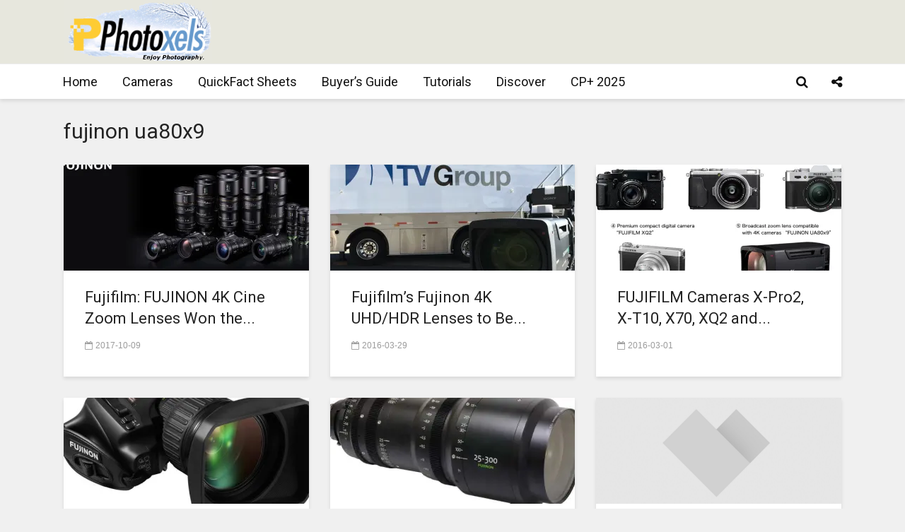

--- FILE ---
content_type: text/html; charset=UTF-8
request_url: https://www.photoxels.com/tag/fujinon-ua80x9/
body_size: 96547
content:
<!DOCTYPE html>
<html lang="en-US" class="no-js">
<head>
	<meta charset="UTF-8">
	<meta name="viewport" content="width=device-width,initial-scale=1.0">
		<title>fujinon ua80x9 &#8211; Photoxels</title>
<meta name='robots' content='max-image-preview:large' />
<link rel='dns-prefetch' href='//secure.gravatar.com' />
<link rel='dns-prefetch' href='//stats.wp.com' />
<link rel='dns-prefetch' href='//fonts.googleapis.com' />
<link rel='dns-prefetch' href='//v0.wordpress.com' />
<link rel='dns-prefetch' href='//jetpack.wordpress.com' />
<link rel='dns-prefetch' href='//s0.wp.com' />
<link rel='dns-prefetch' href='//public-api.wordpress.com' />
<link rel='dns-prefetch' href='//0.gravatar.com' />
<link rel='dns-prefetch' href='//1.gravatar.com' />
<link rel='dns-prefetch' href='//2.gravatar.com' />
<link rel='dns-prefetch' href='//widgets.wp.com' />
<link rel='preconnect' href='//i0.wp.com' />
<link rel='preconnect' href='//c0.wp.com' />
<link rel="alternate" type="application/rss+xml" title="Photoxels &raquo; Feed" href="https://www.photoxels.com/feed/" />
<link rel="alternate" type="application/rss+xml" title="Photoxels &raquo; Comments Feed" href="https://www.photoxels.com/comments/feed/" />
<link rel="alternate" type="application/rss+xml" title="Photoxels &raquo; fujinon ua80x9 Tag Feed" href="https://www.photoxels.com/tag/fujinon-ua80x9/feed/" />
<link rel='stylesheet' id='screen-css-3c3250f25e7b7cddc4972a84f74f5b90' href='https://www.photoxels.com/wp-content/boost-cache/static/55f6f145c5.min.css' type='text/css' media='screen' />
<link rel='stylesheet' id='all-css-a740aee91120701307bf52d4ee30e808' href='https://www.photoxels.com/wp-content/boost-cache/static/b2c7f7cd90.min.css' type='text/css' media='all' />
<style id='gridlove-main-inline-css'>
body{font-size: 18px;}h1, .h1 {font-size: 45px;}h2, .h2,.col-lg-12 .gridlove-post-b .h3 {font-size: 30px;}h3, .h3 {font-size: 22px;}h4, .h4 {font-size: 20px;}h5, .h5 {font-size: 18px;}h6, .h6 {font-size: 16px;}.widget, .gridlove-header-responsive .sub-menu, .gridlove-site-header .sub-menu{font-size: 16px;}.gridlove-main-navigation {font-size: 18px;}.gridlove-post {font-size: 22px;}body{background-color: #f0f0f0;color: #444444;font-family: Arial, Helvetica, sans-serif;font-weight: 400;}h1, h2, h3, h4, h5, h6,.h1, .h2, .h3, .h4, .h5, .h6,blockquote,thead td,.comment-author b,q:before,#bbpress-forums .bbp-forum-title, #bbpress-forums .bbp-topic-permalink{color: #232323;font-family: 'Roboto';font-weight: 400;}.gridlove-main-nav a,.gridlove-posts-widget a{font-family: 'Roboto';font-weight: 400;}.gridlove-header-top{background-color: #222222;color: #dddddd;}.gridlove-header-top a{color: #dddddd;}.gridlove-header-top a:hover{color: #ffffff;}.gridlove-header-wrapper,.gridlove-header-middle .sub-menu,.gridlove-header-responsive,.gridlove-header-responsive .sub-menu{background-color:#e7e7dd; }.gridlove-header-middle,.gridlove-header-middle a,.gridlove-header-responsive,.gridlove-header-responsive a{color: #4a4a4a;}.gridlove-header-middle a:hover,.gridlove-header-middle .gridlove-sidebar-action:hover,.gridlove-header-middle .gridlove-actions-button > span:hover,.gridlove-header-middle .current_page_item > a,.gridlove-header-middle .current_page_ancestor > a,.gridlove-header-middle .current-menu-item > a,.gridlove-header-middle .current-menu-ancestor > a,.gridlove-header-middle .gridlove-category-menu article:hover a,.gridlove-header-responsive a:hover{color: #6699cc;}.gridlove-header-middle .active>span,.gridlove-header-middle .gridlove-main-nav>li.menu-item-has-children:hover>a,.gridlove-header-middle .gridlove-social-icons:hover>span,.gridlove-header-responsive .active>span{background-color: rgba(74,74,74,0.05)}.gridlove-header-middle .gridlove-button-search{background-color: #6699cc;}.gridlove-header-middle .gridlove-search-form input{border-color: rgba(74,74,74,0.1)}.gridlove-header-middle .sub-menu,.gridlove-header-responsive .sub-menu{border-top: 1px solid rgba(74,74,74,0.05)}.gridlove-header-middle{height: 90px;}.gridlove-logo{max-height: 90px;}.gridlove-branding-bg{background:#f0233b;}.gridlove-header-responsive .gridlove-actions-button:hover >span{color:#6699cc;}.gridlove-sidebar-action .gridlove-bars:before,.gridlove-sidebar-action .gridlove-bars:after{background:#4a4a4a;}.gridlove-sidebar-action:hover .gridlove-bars:before,.gridlove-sidebar-action:hover .gridlove-bars:after{background:#6699cc;}.gridlove-sidebar-action .gridlove-bars{border-color: #4a4a4a;}.gridlove-sidebar-action:hover .gridlove-bars{border-color:#6699cc;}.gridlove-header-bottom .sub-menu{ background-color:#e7e7dd;}.gridlove-header-bottom .sub-menu a{color:#4a4a4a;}.gridlove-header-bottom .sub-menu a:hover,.gridlove-header-bottom .gridlove-category-menu article:hover a{color:#009cff;}.gridlove-header-bottom{background-color:#ffffff;}.gridlove-header-bottom,.gridlove-header-bottom a{color: #111111;}.gridlove-header-bottom a:hover,.gridlove-header-bottom .gridlove-sidebar-action:hover,.gridlove-header-bottom .gridlove-actions-button > span:hover,.gridlove-header-bottom .current_page_item > a,.gridlove-header-bottom .current_page_ancestor > a,.gridlove-header-bottom .current-menu-item > a,.gridlove-header-bottom .current-menu-ancestor > a {color: #009cff;}.gridlove-header-bottom .active>span,.gridlove-header-bottom .gridlove-main-nav>li.menu-item-has-children:hover>a,.gridlove-header-bottom .gridlove-social-icons:hover>span{background-color: rgba(17,17,17,0.05)}.gridlove-header-bottom .gridlove-search-form input{border-color: rgba(17,17,17,0.1)}.gridlove-header-bottom,.gridlove-header-bottom .sub-menu{border-top: 1px solid rgba(17,17,17,0.07)}.gridlove-header-bottom .gridlove-button-search{background-color: #009cff;}.gridlove-header-sticky,.gridlove-header-sticky .sub-menu{background-color:#ffffff; }.gridlove-header-sticky,.gridlove-header-sticky a{color: #111111;}.gridlove-header-sticky a:hover,.gridlove-header-sticky .gridlove-sidebar-action:hover,.gridlove-header-sticky .gridlove-actions-button > span:hover,.gridlove-header-sticky .current_page_item > a,.gridlove-header-sticky .current_page_ancestor > a,.gridlove-header-sticky .current-menu-item > a,.gridlove-header-sticky .current-menu-ancestor > a,.gridlove-header-sticky .gridlove-category-menu article:hover a{color: #009cff;}.gridlove-header-sticky .active>span,.gridlove-header-sticky .gridlove-main-nav>li.menu-item-has-children:hover>a,.gridlove-header-sticky .gridlove-social-icons:hover>span{background-color: rgba(17,17,17,0.05)}.gridlove-header-sticky .gridlove-search-form input{border-color: rgba(17,17,17,0.1)}.gridlove-header-sticky .sub-menu{border-top: 1px solid rgba(17,17,17,0.05)}.gridlove-header-sticky .gridlove-button-search{background-color: #009cff;}.gridlove-cover-area,.gridlove-cover{height:500px; }.gridlove-cover-area .gridlove-cover-bg img{width:1500px; }.gridlove-box,#disqus_thread{background: #ffffff;}a{color: #444444;}.entry-title a{ color: #232323;}a:hover,.comment-reply-link,#cancel-comment-reply-link,.gridlove-box .entry-title a:hover,.gridlove-posts-widget article:hover a{color: #6699cc;}.entry-content p a,.widget_text a,.entry-content ul a,.entry-content ol a,.gridlove-text-module-content p a{color: #6699cc; border-color: rgba(102,153,204,0.8);}.entry-content p a:hover,.widget_text a:hover,.entry-content ul a:hover,.entry-content ol a:hover,.gridlove-text-module-content p a:hover{border-bottom: 1px solid transparent;}.comment-reply-link:hover,.gallery .gallery-item a:after, .wp-block-gallery .blocks-gallery-item a:after,.wp-block-gallery figure a:after,.entry-content a.gridlove-popup-img {color: #444444; }.gridlove-post-b .box-col-b:only-child .entry-title a,.gridlove-post-d .entry-overlay:only-child .entry-title a{color: #232323;}.gridlove-post-b .box-col-b:only-child .entry-title a:hover,.gridlove-post-d .entry-overlay:only-child .entry-title a:hover,.gridlove-content .entry-header .gridlove-breadcrumbs a,.gridlove-content .entry-header .gridlove-breadcrumbs a:hover,.module-header .gridlove-breadcrumbs a,.module-header .gridlove-breadcrumbs a:hover { color: #6699cc; }.gridlove-post-b .box-col-b:only-child .meta-item,.gridlove-post-b .box-col-b:only-child .entry-meta a,.gridlove-post-b .box-col-b:only-child .entry-meta span,.gridlove-post-d .entry-overlay:only-child .meta-item,.gridlove-post-d .entry-overlay:only-child .entry-meta a,.gridlove-post-d .entry-overlay:only-child .entry-meta span {color: #9b9b9b;}.entry-meta .meta-item, .entry-meta a, .entry-meta span,.comment-metadata a{color: #9b9b9b;}blockquote{color: rgba(35,35,35,0.8);}blockquote:before{color: rgba(35,35,35,0.15);}.entry-meta a:hover{color: #232323;}.widget_tag_cloud a,.entry-tags a,.entry-content .wp-block-tag-cloud a{ background: rgba(68,68,68,0.1); color: #444444; }.submit,.gridlove-button,.mks_autor_link_wrap a,.mks_read_more a,input[type="submit"],button[type="submit"],.gridlove-cat, .gridlove-pill,.gridlove-button-search,body div.wpforms-container-full .wpforms-form input[type=submit], body div.wpforms-container-full .wpforms-form button[type=submit], body div.wpforms-container-full .wpforms-form .wpforms-page-button,.add_to_cart_button{color:#FFF;background-color: #6699cc;}body div.wpforms-container-full .wpforms-form input[type=submit]:hover, body div.wpforms-container-full .wpforms-form input[type=submit]:focus, body div.wpforms-container-full .wpforms-form input[type=submit]:active, body div.wpforms-container-full .wpforms-form button[type=submit]:hover, body div.wpforms-container-full .wpforms-form button[type=submit]:focus, body div.wpforms-container-full .wpforms-form button[type=submit]:active, body div.wpforms-container-full .wpforms-form .wpforms-page-button:hover, body div.wpforms-container-full .wpforms-form .wpforms-page-button:active, body div.wpforms-container-full .wpforms-form .wpforms-page-button:focus {color:#FFF;background-color: #6699cc;}.wp-block-button__link{background-color: #6699cc; }.gridlove-button:hover,.add_to_cart_button:hover{color:#FFF;}.gridlove-share a:hover{background:rgba(17, 17, 17, .8);color:#FFF;}.gridlove-pill:hover,.gridlove-author-links a:hover,.entry-category a:hover{background: #111;color: #FFF;}.gridlove-cover-content .entry-category a:hover,.entry-overlay .entry-category a:hover,.gridlove-highlight .entry-category a:hover,.gridlove-box.gridlove-post-d .entry-overlay .entry-category a:hover,.gridlove-post-a .entry-category a:hover,.gridlove-highlight .gridlove-format-icon{background: #FFF;color: #111;}.gridlove-author, .gridlove-prev-next-nav,.comment .comment-respond{border-color: rgba(68,68,68,0.1);}.gridlove-load-more a,.gridlove-pagination .gridlove-next a,.gridlove-pagination .gridlove-prev a,.gridlove-pagination .next,.gridlove-pagination .prev,.gridlove-infinite-scroll a,.double-bounce1, .double-bounce2,.gridlove-link-pages > span,.module-actions ul.page-numbers span.page-numbers{color:#FFF;background-color: #6699cc;}.gridlove-pagination .current{background-color:rgba(68,68,68,0.1);}.gridlove-highlight{background: #111111;}.gridlove-highlight,.gridlove-highlight h4,.gridlove-highlight a{color: #111111;}.gridlove-highlight .entry-meta .meta-item, .gridlove-highlight .entry-meta a, .gridlove-highlight .entry-meta span,.gridlove-highlight p{color: rgba(17,17,17,0.8);}.gridlove-highlight .gridlove-author-links .fa-link,.gridlove-highlight .gridlove_category_widget .gridlove-full-color li a:after{background: #efefef;}.gridlove-highlight .entry-meta a:hover{color: #111111;}.gridlove-highlight.gridlove-post-d .entry-image a:after{background-color: rgba(17,17,17,0.7);}.gridlove-highlight.gridlove-post-d:hover .entry-image a:after{background-color: rgba(17,17,17,0.9);}.gridlove-highlight.gridlove-post-a .entry-image:hover>a:after, .gridlove-highlight.gridlove-post-b .entry-image:hover a:after{background-color: rgba(17,17,17,0.2);}.gridlove-highlight .gridlove-slider-controls > div{background-color: rgba(17,17,17,0.1);color: #111111; }.gridlove-highlight .gridlove-slider-controls > div:hover{background-color: rgba(17,17,17,0.3);color: #111111; }.gridlove-highlight.gridlove-box .entry-title a:hover{color: #efefef;}.gridlove-highlight.widget_meta a, .gridlove-highlight.widget_recent_entries li, .gridlove-highlight.widget_recent_comments li, .gridlove-highlight.widget_nav_menu a, .gridlove-highlight.widget_archive li, .gridlove-highlight.widget_pages a{border-color: rgba(17,17,17,0.1);}.gridlove-cover-content .entry-meta .meta-item, .gridlove-cover-content .entry-meta a, .gridlove-cover-content .entry-meta span,.gridlove-cover-area .gridlove-breadcrumbs,.gridlove-cover-area .gridlove-breadcrumbs a,.gridlove-cover-area .gridlove-breadcrumbs .breadcrumb_last,body .gridlove-content .entry-overlay .gridlove-breadcrumbs {color: rgba(255, 255, 255, .8);}.gridlove-cover-content .entry-meta a:hover,.gridlove-cover-area .gridlove-breadcrumbs a:hover {color: rgba(255, 255, 255, 1);}.module-title h2,.module-title .h2{ color: #232323; }.gridlove-action-link,.gridlove-slider-controls > div,.module-actions ul.page-numbers .next.page-numbers,.module-actions ul.page-numbers .prev.page-numbers{background: rgba(35,35,35,0.1); color: #232323; }.gridlove-slider-controls > div:hover,.gridlove-action-link:hover,.module-actions ul.page-numbers .next.page-numbers:hover,.module-actions ul.page-numbers .prev.page-numbers:hover{color: #232323;background: rgba(35,35,35,0.3); }.gridlove-pn-ico,.gridlove-author-links .fa-link{background: rgba(68,68,68,0.1); color: #444444;}.gridlove-prev-next-nav a:hover .gridlove-pn-ico{background: rgba(102,153,204,1); color: #ffffff;}.widget_meta a,.widget_recent_entries li,.widget_recent_comments li,.widget_nav_menu a,.widget_archive li,.widget_pages a,.widget_categories li,.gridlove_category_widget .gridlove-count-color li,.widget_categories .children li,.widget_archiv .children li{border-color: rgba(68,68,68,0.1);}.widget_recent_entries a:hover,.menu-item-has-children.active > span,.menu-item-has-children.active > a,.gridlove-nav-widget-acordion:hover,.widget_recent_comments .recentcomments a.url:hover{color: #6699cc;}.widget_recent_comments .url,.post-date,.widget_recent_comments .recentcomments,.gridlove-nav-widget-acordion,.widget_archive li,.rss-date,.widget_categories li,.widget_archive li{color:#9b9b9b;}.widget_pages .children,.widget_nav_menu .sub-menu{background:#6699cc;color:#FFF;}.widget_pages .children a,.widget_nav_menu .sub-menu a,.widget_nav_menu .sub-menu span,.widget_pages .children span{color:#FFF;}.widget_tag_cloud a:hover,.entry-tags a:hover,.entry-content .wp-block-tag-cloud a:hover{background: #6699cc;color:#FFF;}.gridlove-footer{background: #111111;color: #ffffff;}.gridlove-footer .widget-title{color: #ffffff;}.gridlove-footer a{color: rgba(255,255,255,0.8);}.gridlove-footer a:hover{color: #ffffff;}.gridlove-footer .widget_recent_comments .url, .gridlove-footer .post-date, .gridlove-footer .widget_recent_comments .recentcomments, .gridlove-footer .gridlove-nav-widget-acordion, .gridlove-footer .widget_archive li, .gridlove-footer .rss-date{color: rgba(255,255,255,0.8); }.gridlove-footer .widget_meta a, .gridlove-footer .widget_recent_entries li, .gridlove-footer .widget_recent_comments li, .gridlove-footer .widget_nav_menu a, .gridlove-footer .widget_archive li, .gridlove-footer .widget_pages a,.gridlove-footer table,.gridlove-footer td,.gridlove-footer th,.gridlove-footer .widget_calendar table,.gridlove-footer .widget.widget_categories select,.gridlove-footer .widget_calendar table tfoot tr td{border-color: rgba(255,255,255,0.2);}table,thead,td,th,.widget_calendar table{ border-color: rgba(68,68,68,0.1);}input[type="text"], input[type="email"],input[type="search"], input[type="url"], input[type="tel"], input[type="number"], input[type="date"], input[type="password"], select, textarea{border-color: rgba(68,68,68,0.2);}.gridlove-site-content div.mejs-container .mejs-controls {background-color: rgba(68,68,68,0.1);}body .gridlove-site-content .mejs-controls .mejs-time-rail .mejs-time-current{background: #6699cc;}body .gridlove-site-content .mejs-video.mejs-container .mejs-controls{background-color: rgba(255,255,255,0.9);}.wp-block-cover .wp-block-cover-image-text, .wp-block-cover .wp-block-cover-text, .wp-block-cover h2, .wp-block-cover-image .wp-block-cover-image-text, .wp-block-cover-image .wp-block-cover-text, .wp-block-cover-image h2{font-family: 'Roboto';font-weight: 400; }.wp-block-cover-image .wp-block-cover-image-text, .wp-block-cover-image h2{font-size: 30px;}.widget_display_replies li, .widget_display_topics li{ color:#9b9b9b; }.has-small-font-size{ font-size: 12px;}.has-large-font-size{ font-size: 20px;}.has-huge-font-size{ font-size: 25px;}@media(min-width: 1024px){.has-small-font-size{ font-size: 14px;}.has-normal-font-size{ font-size: 18px;}.has-large-font-size{ font-size: 23px;}.has-huge-font-size{ font-size: 30px;}}.has-gridlove-acc-background-color{ background-color: #6699cc;}.has-gridlove-acc-color{ color: #6699cc;}.has-gridlove-meta-background-color{ background-color: #9b9b9b;}.has-gridlove-meta-color{ color: #9b9b9b;}.has-gridlove-txt-background-color{ background-color: #444444;}.has-gridlove-txt-color{ color: #444444;}.has-gridlove-bg-background-color{ background-color: #ffffff;}.has-gridlove-bg-color{ color: #ffffff;}.has-gridlove-highlight-acc-background-color{ background-color: #efefef;}.has-gridlove-highlight-acc-color{ color: #efefef;}.has-gridlove-highlight-txt-background-color{ background-color: #111111;}.has-gridlove-highlight-txt-color{ color: #111111;}.has-gridlove-highlight-bg-background-color{ background-color: #111111;}.has-gridlove-highlight-bg-color{ color: #111111;}.gridlove-cats .gridlove-cat .entry-overlay-wrapper .entry-image:after, .gridlove-cat.gridlove-post-d .entry-image a:after { background-color: rgba(102,153,204,0.7); }.gridlove-cat.gridlove-post-d:hover .entry-image a:after { background-color: rgba(102,153,204,0.9); }
/*# sourceURL=gridlove-main-inline-css */
</style>
<style id='wp-img-auto-sizes-contain-inline-css'>
img:is([sizes=auto i],[sizes^="auto," i]){contain-intrinsic-size:3000px 1500px}
/*# sourceURL=wp-img-auto-sizes-contain-inline-css */
</style>
<style id='wp-emoji-styles-inline-css'>

	img.wp-smiley, img.emoji {
		display: inline !important;
		border: none !important;
		box-shadow: none !important;
		height: 1em !important;
		width: 1em !important;
		margin: 0 0.07em !important;
		vertical-align: -0.1em !important;
		background: none !important;
		padding: 0 !important;
	}
/*# sourceURL=wp-emoji-styles-inline-css */
</style>
<style id='wp-block-library-inline-css'>
:root{--wp-block-synced-color:#7a00df;--wp-block-synced-color--rgb:122,0,223;--wp-bound-block-color:var(--wp-block-synced-color);--wp-editor-canvas-background:#ddd;--wp-admin-theme-color:#007cba;--wp-admin-theme-color--rgb:0,124,186;--wp-admin-theme-color-darker-10:#006ba1;--wp-admin-theme-color-darker-10--rgb:0,107,160.5;--wp-admin-theme-color-darker-20:#005a87;--wp-admin-theme-color-darker-20--rgb:0,90,135;--wp-admin-border-width-focus:2px}@media (min-resolution:192dpi){:root{--wp-admin-border-width-focus:1.5px}}.wp-element-button{cursor:pointer}:root .has-very-light-gray-background-color{background-color:#eee}:root .has-very-dark-gray-background-color{background-color:#313131}:root .has-very-light-gray-color{color:#eee}:root .has-very-dark-gray-color{color:#313131}:root .has-vivid-green-cyan-to-vivid-cyan-blue-gradient-background{background:linear-gradient(135deg,#00d084,#0693e3)}:root .has-purple-crush-gradient-background{background:linear-gradient(135deg,#34e2e4,#4721fb 50%,#ab1dfe)}:root .has-hazy-dawn-gradient-background{background:linear-gradient(135deg,#faaca8,#dad0ec)}:root .has-subdued-olive-gradient-background{background:linear-gradient(135deg,#fafae1,#67a671)}:root .has-atomic-cream-gradient-background{background:linear-gradient(135deg,#fdd79a,#004a59)}:root .has-nightshade-gradient-background{background:linear-gradient(135deg,#330968,#31cdcf)}:root .has-midnight-gradient-background{background:linear-gradient(135deg,#020381,#2874fc)}:root{--wp--preset--font-size--normal:16px;--wp--preset--font-size--huge:42px}.has-regular-font-size{font-size:1em}.has-larger-font-size{font-size:2.625em}.has-normal-font-size{font-size:var(--wp--preset--font-size--normal)}.has-huge-font-size{font-size:var(--wp--preset--font-size--huge)}.has-text-align-center{text-align:center}.has-text-align-left{text-align:left}.has-text-align-right{text-align:right}.has-fit-text{white-space:nowrap!important}#end-resizable-editor-section{display:none}.aligncenter{clear:both}.items-justified-left{justify-content:flex-start}.items-justified-center{justify-content:center}.items-justified-right{justify-content:flex-end}.items-justified-space-between{justify-content:space-between}.screen-reader-text{border:0;clip-path:inset(50%);height:1px;margin:-1px;overflow:hidden;padding:0;position:absolute;width:1px;word-wrap:normal!important}.screen-reader-text:focus{background-color:#ddd;clip-path:none;color:#444;display:block;font-size:1em;height:auto;left:5px;line-height:normal;padding:15px 23px 14px;text-decoration:none;top:5px;width:auto;z-index:100000}html :where(.has-border-color){border-style:solid}html :where([style*=border-top-color]){border-top-style:solid}html :where([style*=border-right-color]){border-right-style:solid}html :where([style*=border-bottom-color]){border-bottom-style:solid}html :where([style*=border-left-color]){border-left-style:solid}html :where([style*=border-width]){border-style:solid}html :where([style*=border-top-width]){border-top-style:solid}html :where([style*=border-right-width]){border-right-style:solid}html :where([style*=border-bottom-width]){border-bottom-style:solid}html :where([style*=border-left-width]){border-left-style:solid}html :where(img[class*=wp-image-]){height:auto;max-width:100%}:where(figure){margin:0 0 1em}html :where(.is-position-sticky){--wp-admin--admin-bar--position-offset:var(--wp-admin--admin-bar--height,0px)}@media screen and (max-width:600px){html :where(.is-position-sticky){--wp-admin--admin-bar--position-offset:0px}}

/*# sourceURL=wp-block-library-inline-css */
</style><style id='global-styles-inline-css'>
:root{--wp--preset--aspect-ratio--square: 1;--wp--preset--aspect-ratio--4-3: 4/3;--wp--preset--aspect-ratio--3-4: 3/4;--wp--preset--aspect-ratio--3-2: 3/2;--wp--preset--aspect-ratio--2-3: 2/3;--wp--preset--aspect-ratio--16-9: 16/9;--wp--preset--aspect-ratio--9-16: 9/16;--wp--preset--color--black: #000000;--wp--preset--color--cyan-bluish-gray: #abb8c3;--wp--preset--color--white: #ffffff;--wp--preset--color--pale-pink: #f78da7;--wp--preset--color--vivid-red: #cf2e2e;--wp--preset--color--luminous-vivid-orange: #ff6900;--wp--preset--color--luminous-vivid-amber: #fcb900;--wp--preset--color--light-green-cyan: #7bdcb5;--wp--preset--color--vivid-green-cyan: #00d084;--wp--preset--color--pale-cyan-blue: #8ed1fc;--wp--preset--color--vivid-cyan-blue: #0693e3;--wp--preset--color--vivid-purple: #9b51e0;--wp--preset--color--gridlove-acc: #6699cc;--wp--preset--color--gridlove-meta: #9b9b9b;--wp--preset--color--gridlove-txt: #444444;--wp--preset--color--gridlove-bg: #ffffff;--wp--preset--color--gridlove-highlight-acc: #efefef;--wp--preset--color--gridlove-highlight-txt: #111111;--wp--preset--color--gridlove-highlight-bg: #111111;--wp--preset--gradient--vivid-cyan-blue-to-vivid-purple: linear-gradient(135deg,rgb(6,147,227) 0%,rgb(155,81,224) 100%);--wp--preset--gradient--light-green-cyan-to-vivid-green-cyan: linear-gradient(135deg,rgb(122,220,180) 0%,rgb(0,208,130) 100%);--wp--preset--gradient--luminous-vivid-amber-to-luminous-vivid-orange: linear-gradient(135deg,rgb(252,185,0) 0%,rgb(255,105,0) 100%);--wp--preset--gradient--luminous-vivid-orange-to-vivid-red: linear-gradient(135deg,rgb(255,105,0) 0%,rgb(207,46,46) 100%);--wp--preset--gradient--very-light-gray-to-cyan-bluish-gray: linear-gradient(135deg,rgb(238,238,238) 0%,rgb(169,184,195) 100%);--wp--preset--gradient--cool-to-warm-spectrum: linear-gradient(135deg,rgb(74,234,220) 0%,rgb(151,120,209) 20%,rgb(207,42,186) 40%,rgb(238,44,130) 60%,rgb(251,105,98) 80%,rgb(254,248,76) 100%);--wp--preset--gradient--blush-light-purple: linear-gradient(135deg,rgb(255,206,236) 0%,rgb(152,150,240) 100%);--wp--preset--gradient--blush-bordeaux: linear-gradient(135deg,rgb(254,205,165) 0%,rgb(254,45,45) 50%,rgb(107,0,62) 100%);--wp--preset--gradient--luminous-dusk: linear-gradient(135deg,rgb(255,203,112) 0%,rgb(199,81,192) 50%,rgb(65,88,208) 100%);--wp--preset--gradient--pale-ocean: linear-gradient(135deg,rgb(255,245,203) 0%,rgb(182,227,212) 50%,rgb(51,167,181) 100%);--wp--preset--gradient--electric-grass: linear-gradient(135deg,rgb(202,248,128) 0%,rgb(113,206,126) 100%);--wp--preset--gradient--midnight: linear-gradient(135deg,rgb(2,3,129) 0%,rgb(40,116,252) 100%);--wp--preset--font-size--small: 14.4px;--wp--preset--font-size--medium: 20px;--wp--preset--font-size--large: 23.4px;--wp--preset--font-size--x-large: 42px;--wp--preset--font-size--normal: 18px;--wp--preset--font-size--huge: 30.6px;--wp--preset--spacing--20: 0.44rem;--wp--preset--spacing--30: 0.67rem;--wp--preset--spacing--40: 1rem;--wp--preset--spacing--50: 1.5rem;--wp--preset--spacing--60: 2.25rem;--wp--preset--spacing--70: 3.38rem;--wp--preset--spacing--80: 5.06rem;--wp--preset--shadow--natural: 6px 6px 9px rgba(0, 0, 0, 0.2);--wp--preset--shadow--deep: 12px 12px 50px rgba(0, 0, 0, 0.4);--wp--preset--shadow--sharp: 6px 6px 0px rgba(0, 0, 0, 0.2);--wp--preset--shadow--outlined: 6px 6px 0px -3px rgb(255, 255, 255), 6px 6px rgb(0, 0, 0);--wp--preset--shadow--crisp: 6px 6px 0px rgb(0, 0, 0);}:where(.is-layout-flex){gap: 0.5em;}:where(.is-layout-grid){gap: 0.5em;}body .is-layout-flex{display: flex;}.is-layout-flex{flex-wrap: wrap;align-items: center;}.is-layout-flex > :is(*, div){margin: 0;}body .is-layout-grid{display: grid;}.is-layout-grid > :is(*, div){margin: 0;}:where(.wp-block-columns.is-layout-flex){gap: 2em;}:where(.wp-block-columns.is-layout-grid){gap: 2em;}:where(.wp-block-post-template.is-layout-flex){gap: 1.25em;}:where(.wp-block-post-template.is-layout-grid){gap: 1.25em;}.has-black-color{color: var(--wp--preset--color--black) !important;}.has-cyan-bluish-gray-color{color: var(--wp--preset--color--cyan-bluish-gray) !important;}.has-white-color{color: var(--wp--preset--color--white) !important;}.has-pale-pink-color{color: var(--wp--preset--color--pale-pink) !important;}.has-vivid-red-color{color: var(--wp--preset--color--vivid-red) !important;}.has-luminous-vivid-orange-color{color: var(--wp--preset--color--luminous-vivid-orange) !important;}.has-luminous-vivid-amber-color{color: var(--wp--preset--color--luminous-vivid-amber) !important;}.has-light-green-cyan-color{color: var(--wp--preset--color--light-green-cyan) !important;}.has-vivid-green-cyan-color{color: var(--wp--preset--color--vivid-green-cyan) !important;}.has-pale-cyan-blue-color{color: var(--wp--preset--color--pale-cyan-blue) !important;}.has-vivid-cyan-blue-color{color: var(--wp--preset--color--vivid-cyan-blue) !important;}.has-vivid-purple-color{color: var(--wp--preset--color--vivid-purple) !important;}.has-black-background-color{background-color: var(--wp--preset--color--black) !important;}.has-cyan-bluish-gray-background-color{background-color: var(--wp--preset--color--cyan-bluish-gray) !important;}.has-white-background-color{background-color: var(--wp--preset--color--white) !important;}.has-pale-pink-background-color{background-color: var(--wp--preset--color--pale-pink) !important;}.has-vivid-red-background-color{background-color: var(--wp--preset--color--vivid-red) !important;}.has-luminous-vivid-orange-background-color{background-color: var(--wp--preset--color--luminous-vivid-orange) !important;}.has-luminous-vivid-amber-background-color{background-color: var(--wp--preset--color--luminous-vivid-amber) !important;}.has-light-green-cyan-background-color{background-color: var(--wp--preset--color--light-green-cyan) !important;}.has-vivid-green-cyan-background-color{background-color: var(--wp--preset--color--vivid-green-cyan) !important;}.has-pale-cyan-blue-background-color{background-color: var(--wp--preset--color--pale-cyan-blue) !important;}.has-vivid-cyan-blue-background-color{background-color: var(--wp--preset--color--vivid-cyan-blue) !important;}.has-vivid-purple-background-color{background-color: var(--wp--preset--color--vivid-purple) !important;}.has-black-border-color{border-color: var(--wp--preset--color--black) !important;}.has-cyan-bluish-gray-border-color{border-color: var(--wp--preset--color--cyan-bluish-gray) !important;}.has-white-border-color{border-color: var(--wp--preset--color--white) !important;}.has-pale-pink-border-color{border-color: var(--wp--preset--color--pale-pink) !important;}.has-vivid-red-border-color{border-color: var(--wp--preset--color--vivid-red) !important;}.has-luminous-vivid-orange-border-color{border-color: var(--wp--preset--color--luminous-vivid-orange) !important;}.has-luminous-vivid-amber-border-color{border-color: var(--wp--preset--color--luminous-vivid-amber) !important;}.has-light-green-cyan-border-color{border-color: var(--wp--preset--color--light-green-cyan) !important;}.has-vivid-green-cyan-border-color{border-color: var(--wp--preset--color--vivid-green-cyan) !important;}.has-pale-cyan-blue-border-color{border-color: var(--wp--preset--color--pale-cyan-blue) !important;}.has-vivid-cyan-blue-border-color{border-color: var(--wp--preset--color--vivid-cyan-blue) !important;}.has-vivid-purple-border-color{border-color: var(--wp--preset--color--vivid-purple) !important;}.has-vivid-cyan-blue-to-vivid-purple-gradient-background{background: var(--wp--preset--gradient--vivid-cyan-blue-to-vivid-purple) !important;}.has-light-green-cyan-to-vivid-green-cyan-gradient-background{background: var(--wp--preset--gradient--light-green-cyan-to-vivid-green-cyan) !important;}.has-luminous-vivid-amber-to-luminous-vivid-orange-gradient-background{background: var(--wp--preset--gradient--luminous-vivid-amber-to-luminous-vivid-orange) !important;}.has-luminous-vivid-orange-to-vivid-red-gradient-background{background: var(--wp--preset--gradient--luminous-vivid-orange-to-vivid-red) !important;}.has-very-light-gray-to-cyan-bluish-gray-gradient-background{background: var(--wp--preset--gradient--very-light-gray-to-cyan-bluish-gray) !important;}.has-cool-to-warm-spectrum-gradient-background{background: var(--wp--preset--gradient--cool-to-warm-spectrum) !important;}.has-blush-light-purple-gradient-background{background: var(--wp--preset--gradient--blush-light-purple) !important;}.has-blush-bordeaux-gradient-background{background: var(--wp--preset--gradient--blush-bordeaux) !important;}.has-luminous-dusk-gradient-background{background: var(--wp--preset--gradient--luminous-dusk) !important;}.has-pale-ocean-gradient-background{background: var(--wp--preset--gradient--pale-ocean) !important;}.has-electric-grass-gradient-background{background: var(--wp--preset--gradient--electric-grass) !important;}.has-midnight-gradient-background{background: var(--wp--preset--gradient--midnight) !important;}.has-small-font-size{font-size: var(--wp--preset--font-size--small) !important;}.has-medium-font-size{font-size: var(--wp--preset--font-size--medium) !important;}.has-large-font-size{font-size: var(--wp--preset--font-size--large) !important;}.has-x-large-font-size{font-size: var(--wp--preset--font-size--x-large) !important;}
/*# sourceURL=global-styles-inline-css */
</style>

<style id='classic-theme-styles-inline-css'>
/*! This file is auto-generated */
.wp-block-button__link{color:#fff;background-color:#32373c;border-radius:9999px;box-shadow:none;text-decoration:none;padding:calc(.667em + 2px) calc(1.333em + 2px);font-size:1.125em}.wp-block-file__button{background:#32373c;color:#fff;text-decoration:none}
/*# sourceURL=/wp-includes/css/classic-themes.min.css */
</style>
<link rel='stylesheet' id='gridlove-fonts-css' href='https://fonts.googleapis.com/css?family=Roboto%3A400&#038;subset=latin&#038;ver=2.1.2' media='all' />
<script data-jetpack-boost="ignore" type="text/javascript" src="https://www.photoxels.com/wp-includes/js/jquery/jquery.min.js?ver=3.7.1" id="jquery-core-js"></script>

<link rel="https://api.w.org/" href="https://www.photoxels.com/wp-json/" /><link rel="alternate" title="JSON" type="application/json" href="https://www.photoxels.com/wp-json/wp/v2/tags/10016" /><link rel="EditURI" type="application/rsd+xml" title="RSD" href="https://www.photoxels.com/xmlrpc.php?rsd" />
<meta name="generator" content="WordPress 6.9" />
<meta name="generator" content="Redux 4.5.10" />	<style>img#wpstats{display:none}</style>
		<style type="text/css">.recentcomments a{display:inline !important;padding:0 !important;margin:0 !important;}</style>
<!-- Jetpack Open Graph Tags -->
<meta property="og:type" content="website" />
<meta property="og:title" content="fujinon ua80x9 &#8211; Photoxels" />
<meta property="og:url" content="https://www.photoxels.com/tag/fujinon-ua80x9/" />
<meta property="og:site_name" content="Photoxels" />
<meta property="og:image" content="https://s0.wp.com/i/blank.jpg" />
<meta property="og:image:width" content="200" />
<meta property="og:image:height" content="200" />
<meta property="og:image:alt" content="" />
<meta property="og:locale" content="en_US" />
<meta name="twitter:site" content="@photoxels" />

<!-- End Jetpack Open Graph Tags -->
<link rel="icon" href="https://i0.wp.com/www.photoxels.com/wp-content/uploads/2015/10/photoxels-logo-icon.png?fit=21%2C22&#038;ssl=1" sizes="32x32" />
<link rel="icon" href="https://i0.wp.com/www.photoxels.com/wp-content/uploads/2015/10/photoxels-logo-icon.png?fit=21%2C22&#038;ssl=1" sizes="192x192" />
<link rel="apple-touch-icon" href="https://i0.wp.com/www.photoxels.com/wp-content/uploads/2015/10/photoxels-logo-icon.png?fit=21%2C22&#038;ssl=1" />
<meta name="msapplication-TileImage" content="https://i0.wp.com/www.photoxels.com/wp-content/uploads/2015/10/photoxels-logo-icon.png?fit=21%2C22&#038;ssl=1" />
		<style type="text/css" id="wp-custom-css">
			@media (min-width: 1200px) {
    .container {
        width: 1160px;
    }
}

.gridlove-cat {
color: #000;
background-color: #f0f0f0;
}

table td, table td * {
    vertical-align: top;
}

td {
    white-space: wrap;
}

ul.mks_social_widget_ul .socicon-500px {
    background-color: #0086fc;
    background-image: url(https://www.photoxels.com/wp-content/uploads/2024/12/bsky-icon-2.png);
    background-position-x: 2px;
    background-position-y: 2px;
    background-size: 90%;
}		</style>
		</head>

<body class="archive tag tag-fujinon-ua80x9 tag-10016 wp-embed-responsive wp-theme-gridlove chrome gridlove-cover-overlay-soft-dark gridlove-v_2_1_2">

					
			
			
		<header id="header" class="gridlove-site-header hidden-md-down  gridlove-header-shadow">
				
				
				<div class="gridlove-header-5">
    <div class="gridlove-header-wrapper">
        <div class="gridlove-header-middle container">
            <div class="gridlove-slot-l">
                
<div class="gridlove-site-branding  ">
			<span class="site-title h1"><a href="https://www.photoxels.com/" rel="home"><img class="gridlove-logo" src="https://www.photoxels.com/wp-content/uploads/2025/12/photoxels-logo-winter-01.png" alt="Photoxels"></a></span>
	
	
</div>

            </div>
            <div class="gridlove-slot-r">
                	<div class="gridlove-ad"><!-- GOOGLE 728x90, asynchronous -->

<!-- 728x90, created 11/28/09 -->
<ins class="adsbygoogle"
     style="display:inline-block;width:728px;height:90px"
     data-ad-client="ca-pub-3852363000542902"
     data-ad-slot="2939118836"></ins>

</div>
            </div>
        </div>
    </div>
    <div class="gridlove-header-bottom">
	    <div class="container">
	        <div class="gridlove-slot-l">
	            <nav class="gridlove-main-navigation">	
				<ul id="menu-main_menu" class="gridlove-main-nav gridlove-menu"><li id="menu-item-33315" class="menu-item menu-item-type-custom menu-item-object-custom menu-item-home menu-item-33315"><a href="https://www.photoxels.com/">Home</a></li>
<li id="menu-item-33320" class="menu-item menu-item-type-taxonomy menu-item-object-category menu-item-has-children menu-item-33320"><a href="https://www.photoxels.com/category/news/cameras/">Cameras</a>
<ul class="sub-menu">
	<li id="menu-item-137425" class="menu-item menu-item-type-taxonomy menu-item-object-category menu-item-137425"><a href="https://www.photoxels.com/category/news/canon/">Canon</a></li>
	<li id="menu-item-137433" class="menu-item menu-item-type-taxonomy menu-item-object-category menu-item-137433"><a href="https://www.photoxels.com/category/news/dji/">DJI</a></li>
	<li id="menu-item-137426" class="menu-item menu-item-type-taxonomy menu-item-object-category menu-item-137426"><a href="https://www.photoxels.com/category/news/cameras-fujifilm/">Fujifilm</a></li>
	<li id="menu-item-137434" class="menu-item menu-item-type-taxonomy menu-item-object-category menu-item-137434"><a href="https://www.photoxels.com/category/news/gopro/">GoPro</a></li>
	<li id="menu-item-137427" class="menu-item menu-item-type-taxonomy menu-item-object-category menu-item-137427"><a href="https://www.photoxels.com/category/news/hasselblad/">Hasselblad</a></li>
	<li id="menu-item-137435" class="menu-item menu-item-type-taxonomy menu-item-object-category menu-item-137435"><a href="https://www.photoxels.com/category/news/kodak/">Kodak</a></li>
	<li id="menu-item-137428" class="menu-item menu-item-type-taxonomy menu-item-object-category menu-item-137428"><a href="https://www.photoxels.com/category/news/leica/">Leica</a></li>
	<li id="menu-item-137436" class="menu-item menu-item-type-taxonomy menu-item-object-category menu-item-137436"><a href="https://www.photoxels.com/category/news/minolta/">Minolta</a></li>
	<li id="menu-item-137429" class="menu-item menu-item-type-taxonomy menu-item-object-category menu-item-137429"><a href="https://www.photoxels.com/category/news/nikon/">Nikon</a></li>
	<li id="menu-item-137437" class="menu-item menu-item-type-taxonomy menu-item-object-category menu-item-137437"><a href="https://www.photoxels.com/category/news/olympus/">Olympus</a></li>
	<li id="menu-item-137430" class="menu-item menu-item-type-taxonomy menu-item-object-category menu-item-137430"><a href="https://www.photoxels.com/category/news/om-digital-solutions/">OM System</a></li>
	<li id="menu-item-137431" class="menu-item menu-item-type-taxonomy menu-item-object-category menu-item-137431"><a href="https://www.photoxels.com/category/news/panasonic/">Panasonic</a></li>
	<li id="menu-item-137432" class="menu-item menu-item-type-taxonomy menu-item-object-category menu-item-137432"><a href="https://www.photoxels.com/category/news/pentax/">Pentax</a></li>
	<li id="menu-item-137422" class="menu-item menu-item-type-taxonomy menu-item-object-category menu-item-137422"><a href="https://www.photoxels.com/category/news/ricoh/">Ricoh</a></li>
	<li id="menu-item-137423" class="menu-item menu-item-type-taxonomy menu-item-object-category menu-item-137423"><a href="https://www.photoxels.com/category/news/sigma/">Sigma</a></li>
	<li id="menu-item-137424" class="menu-item menu-item-type-taxonomy menu-item-object-category menu-item-137424"><a href="https://www.photoxels.com/category/news/sony/">Sony</a></li>
</ul>
</li>
<li id="menu-item-135015" class="menu-item menu-item-type-custom menu-item-object-custom menu-item-has-children menu-item-135015"><a href="https://www.photoxels.com/quickfact-sheets/">QuickFact Sheets</a>
<ul class="sub-menu">
	<li id="menu-item-137438" class="menu-item menu-item-type-custom menu-item-object-custom menu-item-137438"><a href="https://www.photoxels.com/quickfact-sheets-canon/">Canon</a></li>
	<li id="menu-item-137439" class="menu-item menu-item-type-custom menu-item-object-custom menu-item-137439"><a href="https://www.photoxels.com/quickfact-sheets-fujifilm/">Fujifilm</a></li>
	<li id="menu-item-137440" class="menu-item menu-item-type-custom menu-item-object-custom menu-item-137440"><a href="https://www.photoxels.com/quickfact-sheets-hasselblad/">Hasselblad</a></li>
	<li id="menu-item-137441" class="menu-item menu-item-type-custom menu-item-object-custom menu-item-137441"><a href="https://www.photoxels.com/quickfact-sheets-leica/">Leica</a></li>
	<li id="menu-item-137442" class="menu-item menu-item-type-custom menu-item-object-custom menu-item-137442"><a href="https://www.photoxels.com/quickfact-sheets-nikon/">Nikon</a></li>
	<li id="menu-item-137443" class="menu-item menu-item-type-custom menu-item-object-custom menu-item-137443"><a href="https://www.photoxels.com/quickfact-sheets-omsystem/">OM System</a></li>
	<li id="menu-item-137444" class="menu-item menu-item-type-custom menu-item-object-custom menu-item-137444"><a href="https://www.photoxels.com/quickfact-sheets-panasonic/">Panasonic</a></li>
	<li id="menu-item-137445" class="menu-item menu-item-type-custom menu-item-object-custom menu-item-137445"><a href="https://www.photoxels.com/quickfact-sheets-sony/">Sony</a></li>
</ul>
</li>
<li id="menu-item-135013" class="menu-item menu-item-type-custom menu-item-object-custom menu-item-135013"><a href="https://www.photoxels.com/camera-buyers-guide-2024/">Buyer&#8217;s Guide</a></li>
<li id="menu-item-137595" class="menu-item menu-item-type-taxonomy menu-item-object-category menu-item-137595"><a href="https://www.photoxels.com/category/news/tutorials/">Tutorials</a></li>
<li id="menu-item-137586" class="menu-item menu-item-type-custom menu-item-object-custom menu-item-has-children menu-item-137586"><a href="#">Discover</a>
<ul class="sub-menu">
	<li id="menu-item-135014" class="menu-item menu-item-type-taxonomy menu-item-object-category menu-item-135014"><a href="https://www.photoxels.com/category/news/firmware-updates/">Firmware Updates &amp; Advisories</a></li>
	<li id="menu-item-137589" class="menu-item menu-item-type-taxonomy menu-item-object-category menu-item-137589"><a href="https://www.photoxels.com/category/news/fun-stuff/">Fun Stuff</a></li>
	<li id="menu-item-137590" class="menu-item menu-item-type-taxonomy menu-item-object-category menu-item-137590"><a href="https://www.photoxels.com/category/news/guest-blog/">Guest Blog</a></li>
	<li id="menu-item-137591" class="menu-item menu-item-type-taxonomy menu-item-object-category menu-item-137591"><a href="https://www.photoxels.com/category/news/history/">History</a></li>
	<li id="menu-item-137594" class="menu-item menu-item-type-taxonomy menu-item-object-category menu-item-137594"><a href="https://www.photoxels.com/category/news/reviews_on_the_web/">Reviews on the Web</a></li>
</ul>
</li>
<li id="menu-item-138768" class="menu-item menu-item-type-custom menu-item-object-custom menu-item-138768"><a href="https://www.photoxels.com/tag/cp-2025/">CP+ 2025</a></li>
</ul>	</nav>	        </div>
	        <div class="gridlove-slot-r">
	        		<ul class="gridlove-actions gridlove-menu">
					<li class="gridlove-actions-button gridlove-action-search">
	<span>
		<i class="fa fa-search"></i>
	</span>
	<ul class="sub-menu">
		<li>
			<form class="gridlove-search-form" action="https://www.photoxels.com/" method="get"><input name="s" type="text" value="" placeholder="Type here to search..." /><button type="submit" class="gridlove-button-search">Search</button></form>		</li>
	</ul>
</li>					<li class="gridlove-actions-button gridlove-social-icons">
	<span>
		<i class="fa fa-share-alt"></i>
	</span>
	<ul class="sub-menu">
	<li>
		<ul id="menu-social-menu" class="gridlove-soc-menu"><li id="menu-item-82423" class="menu-item menu-item-type-custom menu-item-object-custom menu-item-82423"><a href="https://bsky.app/profile/photoxels.com"><span class="gridlove-social-name">Bluesky</span></a></li>
<li id="menu-item-82424" class="menu-item menu-item-type-custom menu-item-object-custom menu-item-82424"><a href="https://www.pinterest.com/photoxels/"><span class="gridlove-social-name">Pinterest</span></a></li>
</ul>	</li>
	</ul>
</li>
			</ul>
	        </div>
	    </div>
    </div>
</div>

									
											<div id="gridlove-header-sticky" class="gridlove-header-sticky">
	<div class="container">
		
		<div class="gridlove-slot-l">
						<div class="gridlove-site-branding mini">
		<span class="site-title h1"><a href="https://www.photoxels.com/" rel="home"><img class="gridlove-logo-mini" src="https://www.photoxels.com/wp-content/uploads/2015/10/photoxels-logo-sm.png" alt="Photoxels"></a></span>
</div>		</div>	
		<div class="gridlove-slot-r">
							<nav class="gridlove-main-navigation">	
				<ul id="menu-main_menu-1" class="gridlove-main-nav gridlove-menu"><li class="menu-item menu-item-type-custom menu-item-object-custom menu-item-home menu-item-33315"><a href="https://www.photoxels.com/">Home</a></li>
<li class="menu-item menu-item-type-taxonomy menu-item-object-category menu-item-has-children menu-item-33320"><a href="https://www.photoxels.com/category/news/cameras/">Cameras</a>
<ul class="sub-menu">
	<li class="menu-item menu-item-type-taxonomy menu-item-object-category menu-item-137425"><a href="https://www.photoxels.com/category/news/canon/">Canon</a></li>
	<li class="menu-item menu-item-type-taxonomy menu-item-object-category menu-item-137433"><a href="https://www.photoxels.com/category/news/dji/">DJI</a></li>
	<li class="menu-item menu-item-type-taxonomy menu-item-object-category menu-item-137426"><a href="https://www.photoxels.com/category/news/cameras-fujifilm/">Fujifilm</a></li>
	<li class="menu-item menu-item-type-taxonomy menu-item-object-category menu-item-137434"><a href="https://www.photoxels.com/category/news/gopro/">GoPro</a></li>
	<li class="menu-item menu-item-type-taxonomy menu-item-object-category menu-item-137427"><a href="https://www.photoxels.com/category/news/hasselblad/">Hasselblad</a></li>
	<li class="menu-item menu-item-type-taxonomy menu-item-object-category menu-item-137435"><a href="https://www.photoxels.com/category/news/kodak/">Kodak</a></li>
	<li class="menu-item menu-item-type-taxonomy menu-item-object-category menu-item-137428"><a href="https://www.photoxels.com/category/news/leica/">Leica</a></li>
	<li class="menu-item menu-item-type-taxonomy menu-item-object-category menu-item-137436"><a href="https://www.photoxels.com/category/news/minolta/">Minolta</a></li>
	<li class="menu-item menu-item-type-taxonomy menu-item-object-category menu-item-137429"><a href="https://www.photoxels.com/category/news/nikon/">Nikon</a></li>
	<li class="menu-item menu-item-type-taxonomy menu-item-object-category menu-item-137437"><a href="https://www.photoxels.com/category/news/olympus/">Olympus</a></li>
	<li class="menu-item menu-item-type-taxonomy menu-item-object-category menu-item-137430"><a href="https://www.photoxels.com/category/news/om-digital-solutions/">OM System</a></li>
	<li class="menu-item menu-item-type-taxonomy menu-item-object-category menu-item-137431"><a href="https://www.photoxels.com/category/news/panasonic/">Panasonic</a></li>
	<li class="menu-item menu-item-type-taxonomy menu-item-object-category menu-item-137432"><a href="https://www.photoxels.com/category/news/pentax/">Pentax</a></li>
	<li class="menu-item menu-item-type-taxonomy menu-item-object-category menu-item-137422"><a href="https://www.photoxels.com/category/news/ricoh/">Ricoh</a></li>
	<li class="menu-item menu-item-type-taxonomy menu-item-object-category menu-item-137423"><a href="https://www.photoxels.com/category/news/sigma/">Sigma</a></li>
	<li class="menu-item menu-item-type-taxonomy menu-item-object-category menu-item-137424"><a href="https://www.photoxels.com/category/news/sony/">Sony</a></li>
</ul>
</li>
<li class="menu-item menu-item-type-custom menu-item-object-custom menu-item-has-children menu-item-135015"><a href="https://www.photoxels.com/quickfact-sheets/">QuickFact Sheets</a>
<ul class="sub-menu">
	<li class="menu-item menu-item-type-custom menu-item-object-custom menu-item-137438"><a href="https://www.photoxels.com/quickfact-sheets-canon/">Canon</a></li>
	<li class="menu-item menu-item-type-custom menu-item-object-custom menu-item-137439"><a href="https://www.photoxels.com/quickfact-sheets-fujifilm/">Fujifilm</a></li>
	<li class="menu-item menu-item-type-custom menu-item-object-custom menu-item-137440"><a href="https://www.photoxels.com/quickfact-sheets-hasselblad/">Hasselblad</a></li>
	<li class="menu-item menu-item-type-custom menu-item-object-custom menu-item-137441"><a href="https://www.photoxels.com/quickfact-sheets-leica/">Leica</a></li>
	<li class="menu-item menu-item-type-custom menu-item-object-custom menu-item-137442"><a href="https://www.photoxels.com/quickfact-sheets-nikon/">Nikon</a></li>
	<li class="menu-item menu-item-type-custom menu-item-object-custom menu-item-137443"><a href="https://www.photoxels.com/quickfact-sheets-omsystem/">OM System</a></li>
	<li class="menu-item menu-item-type-custom menu-item-object-custom menu-item-137444"><a href="https://www.photoxels.com/quickfact-sheets-panasonic/">Panasonic</a></li>
	<li class="menu-item menu-item-type-custom menu-item-object-custom menu-item-137445"><a href="https://www.photoxels.com/quickfact-sheets-sony/">Sony</a></li>
</ul>
</li>
<li class="menu-item menu-item-type-custom menu-item-object-custom menu-item-135013"><a href="https://www.photoxels.com/camera-buyers-guide-2024/">Buyer&#8217;s Guide</a></li>
<li class="menu-item menu-item-type-taxonomy menu-item-object-category menu-item-137595"><a href="https://www.photoxels.com/category/news/tutorials/">Tutorials</a></li>
<li class="menu-item menu-item-type-custom menu-item-object-custom menu-item-has-children menu-item-137586"><a href="#">Discover</a>
<ul class="sub-menu">
	<li class="menu-item menu-item-type-taxonomy menu-item-object-category menu-item-135014"><a href="https://www.photoxels.com/category/news/firmware-updates/">Firmware Updates &amp; Advisories</a></li>
	<li class="menu-item menu-item-type-taxonomy menu-item-object-category menu-item-137589"><a href="https://www.photoxels.com/category/news/fun-stuff/">Fun Stuff</a></li>
	<li class="menu-item menu-item-type-taxonomy menu-item-object-category menu-item-137590"><a href="https://www.photoxels.com/category/news/guest-blog/">Guest Blog</a></li>
	<li class="menu-item menu-item-type-taxonomy menu-item-object-category menu-item-137591"><a href="https://www.photoxels.com/category/news/history/">History</a></li>
	<li class="menu-item menu-item-type-taxonomy menu-item-object-category menu-item-137594"><a href="https://www.photoxels.com/category/news/reviews_on_the_web/">Reviews on the Web</a></li>
</ul>
</li>
<li class="menu-item menu-item-type-custom menu-item-object-custom menu-item-138768"><a href="https://www.photoxels.com/tag/cp-2025/">CP+ 2025</a></li>
</ul>	</nav>					<ul class="gridlove-actions gridlove-menu">
					<li class="gridlove-actions-button gridlove-action-search">
	<span>
		<i class="fa fa-search"></i>
	</span>
	<ul class="sub-menu">
		<li>
			<form class="gridlove-search-form" action="https://www.photoxels.com/" method="get"><input name="s" type="text" value="" placeholder="Type here to search..." /><button type="submit" class="gridlove-button-search">Search</button></form>		</li>
	</ul>
</li>					<li class="gridlove-actions-button gridlove-social-icons">
	<span>
		<i class="fa fa-share-alt"></i>
	</span>
	<ul class="sub-menu">
	<li>
		<ul id="menu-social-menu-1" class="gridlove-soc-menu"><li class="menu-item menu-item-type-custom menu-item-object-custom menu-item-82423"><a href="https://bsky.app/profile/photoxels.com"><span class="gridlove-social-name">Bluesky</span></a></li>
<li class="menu-item menu-item-type-custom menu-item-object-custom menu-item-82424"><a href="https://www.pinterest.com/photoxels/"><span class="gridlove-social-name">Pinterest</span></a></li>
</ul>	</li>
	</ul>
</li>
			</ul>
			  
		</div>
	</div>
</div>										
				
		</header>

		<div id="gridlove-header-responsive" class="gridlove-header-responsive hidden-lg-up">

	<div class="container">
		
		<div class="gridlove-site-branding mini">
		<span class="site-title h1"><a href="https://www.photoxels.com/" rel="home"><img class="gridlove-logo-mini" src="https://www.photoxels.com/wp-content/uploads/2015/10/photoxels-logo-sm.png" alt="Photoxels"></a></span>
</div>
		<ul class="gridlove-actions gridlove-menu">

								<li class="gridlove-actions-button gridlove-action-search">
	<span>
		<i class="fa fa-search"></i>
	</span>
	<ul class="sub-menu">
		<li>
			<form class="gridlove-search-form" action="https://www.photoxels.com/" method="get"><input name="s" type="text" value="" placeholder="Type here to search..." /><button type="submit" class="gridlove-button-search">Search</button></form>		</li>
	</ul>
</li>							<li class="gridlove-actions-button gridlove-social-icons">
	<span>
		<i class="fa fa-share-alt"></i>
	</span>
	<ul class="sub-menu">
	<li>
		<ul id="menu-social-menu-2" class="gridlove-soc-menu"><li class="menu-item menu-item-type-custom menu-item-object-custom menu-item-82423"><a href="https://bsky.app/profile/photoxels.com"><span class="gridlove-social-name">Bluesky</span></a></li>
<li class="menu-item menu-item-type-custom menu-item-object-custom menu-item-82424"><a href="https://www.pinterest.com/photoxels/"><span class="gridlove-social-name">Pinterest</span></a></li>
</ul>	</li>
	</ul>
</li>
				
			<li class="gridlove-actions-button">
	<span class="gridlove-sidebar-action">
		<i class="fa fa-bars"></i>
	</span>
</li>	
</ul>
	</div>

</div>

		
	


    <div id="content" class="gridlove-site-content container">

        <div class="gridlove-module module-type-posts ">
            <div class="module-header"><div class="module-title"><h1 class="h2">fujinon ua80x9</h1></div></div>
            <div class="row gridlove-posts">

                
                                        
                    
                        
                        
                        
                                                <div class="col-lg-4 col-md-6 col-sm-12 layout-simple">
                                                        <article class="gridlove-post gridlove-post-a gridlove-box  post-99028 post type-post status-publish format-standard has-post-thumbnail hentry category-cameras-fujifilm category-lenses tag-4k-zoom-lens tag-fujifilm tag-fujinon-4k-cine-zoom tag-fujinon-4k-uhd-23-inch-ua-series tag-fujinon-pl-20-120mm-cabrio-xk6x20 tag-fujinon-ua13x4-5 tag-fujinon-ua22x8 tag-fujinon-ua80x9 tag-fujinon-xk6x20 tag-kenji-sukeno">

            <div class="entry-image">
            <a href="https://www.photoxels.com/fujinon-4k-cine-zoom-lenses-won-69th-engineering-emmy-award-2017/" title="Fujifilm: FUJINON 4K Cine Zoom Lenses Won the 69th Engineering Emmy Award 2017"><img width="370" height="150" src="https://i0.wp.com/www.photoxels.com/wp-content/uploads/2017/10/cine-lenses-mk-cabrio4k-premier-hk4k-display-feature.jpg?resize=370%2C150&amp;ssl=1" class="attachment-gridlove-a4 size-gridlove-a4 wp-post-image" alt="Fujinon Cine Lenses" srcset="https://i0.wp.com/www.photoxels.com/wp-content/uploads/2017/10/cine-lenses-mk-cabrio4k-premier-hk4k-display-feature.jpg?resize=370%2C150&amp;ssl=1 370w, https://i0.wp.com/www.photoxels.com/wp-content/uploads/2017/10/cine-lenses-mk-cabrio4k-premier-hk4k-display-feature.jpg?zoom=2&amp;resize=370%2C150&amp;ssl=1 740w" sizes="(max-width: 370px) 100vw, 370px" data-attachment-id="101168" data-permalink="https://www.photoxels.com/fujinon-4k-cine-zoom-lenses-won-69th-engineering-emmy-award-2017/cine-lenses-mk-cabrio4k-premier-hk4k-display-feature/" data-orig-file="https://i0.wp.com/www.photoxels.com/wp-content/uploads/2017/10/cine-lenses-mk-cabrio4k-premier-hk4k-display-feature.jpg?fit=1000%2C465&amp;ssl=1" data-orig-size="1000,465" data-comments-opened="0" data-image-meta="{&quot;aperture&quot;:&quot;0&quot;,&quot;credit&quot;:&quot;&quot;,&quot;camera&quot;:&quot;&quot;,&quot;caption&quot;:&quot;&quot;,&quot;created_timestamp&quot;:&quot;0&quot;,&quot;copyright&quot;:&quot;&quot;,&quot;focal_length&quot;:&quot;0&quot;,&quot;iso&quot;:&quot;0&quot;,&quot;shutter_speed&quot;:&quot;0&quot;,&quot;title&quot;:&quot;&quot;,&quot;orientation&quot;:&quot;0&quot;}" data-image-title="cine-lenses-mk-cabrio4k-premier-hk4k-display-feature" data-image-description="" data-image-caption="&lt;p&gt;Fujinon Cine Lenses&lt;/p&gt;
" data-medium-file="https://i0.wp.com/www.photoxels.com/wp-content/uploads/2017/10/cine-lenses-mk-cabrio4k-premier-hk4k-display-feature.jpg?fit=600%2C279&amp;ssl=1" data-large-file="https://i0.wp.com/www.photoxels.com/wp-content/uploads/2017/10/cine-lenses-mk-cabrio4k-premier-hk4k-display-feature.jpg?fit=770%2C358&amp;ssl=1" /></a>
            <div class="entry-category">
                
                            </div>
        </div>
    

    <div class="box-inner-p">
        <div class="box-inner-ellipsis">
            <h2 class="entry-title h3"><a href="https://www.photoxels.com/fujinon-4k-cine-zoom-lenses-won-69th-engineering-emmy-award-2017/">Fujifilm: FUJINON 4K Cine Zoom Lenses Won the 69th Engineering Emmy Award 2017</a></h2>        </div>

        
                    <div class="entry-meta"><div class="meta-item meta-date"><span class="updated">2017-10-09</span></div></div>
            </div>

</article>                        </div>
                        
                        
                    
                        
                        
                        
                                                <div class="col-lg-4 col-md-6 col-sm-12 layout-simple">
                                                        <article class="gridlove-post gridlove-post-a gridlove-box  post-85870 post type-post status-publish format-standard has-post-thumbnail hentry category-cameras-fujifilm category-lenses tag-fujifilm tag-fujinon-4k-ultra-hd-series tag-fujinon-ua80x9 tag-philip-garvin">

            <div class="entry-image">
            <a href="https://www.photoxels.com/fujinon-4k-lenses-4k-broadcast-of-masters-golf-apri-7-2016/" title="Fujifilm&#8217;s Fujinon 4K UHD/HDR Lenses to Be Used by Mobile TV Group for the First-Ever 4K Live Broadcast of Masters Golf Tournament in Augusta, Georgia, USA on April 7, 2016"><img width="370" height="150" src="https://i0.wp.com/www.photoxels.com/wp-content/uploads/2016/03/mobile-tv-group-39flex-with-sony-hdc4300l-cmera-and-fujinon-xa99x-mtvg.jpg?resize=370%2C150&amp;ssl=1" class="attachment-gridlove-a4 size-gridlove-a4 wp-post-image" alt="" srcset="https://i0.wp.com/www.photoxels.com/wp-content/uploads/2016/03/mobile-tv-group-39flex-with-sony-hdc4300l-cmera-and-fujinon-xa99x-mtvg.jpg?resize=370%2C150&amp;ssl=1 370w, https://i0.wp.com/www.photoxels.com/wp-content/uploads/2016/03/mobile-tv-group-39flex-with-sony-hdc4300l-cmera-and-fujinon-xa99x-mtvg.jpg?zoom=2&amp;resize=370%2C150&amp;ssl=1 740w" sizes="(max-width: 370px) 100vw, 370px" data-attachment-id="85873" data-permalink="https://www.photoxels.com/fujinon-4k-lenses-4k-broadcast-of-masters-golf-apri-7-2016/mobile-tv-group-39flex-with-sony-hdc4300l-cmera-and-fujinon-xa99x-mtvg/" data-orig-file="https://i0.wp.com/www.photoxels.com/wp-content/uploads/2016/03/mobile-tv-group-39flex-with-sony-hdc4300l-cmera-and-fujinon-xa99x-mtvg.jpg?fit=1032%2C774&amp;ssl=1" data-orig-size="1032,774" data-comments-opened="0" data-image-meta="{&quot;aperture&quot;:&quot;0&quot;,&quot;credit&quot;:&quot;&quot;,&quot;camera&quot;:&quot;&quot;,&quot;caption&quot;:&quot;&quot;,&quot;created_timestamp&quot;:&quot;0&quot;,&quot;copyright&quot;:&quot;&quot;,&quot;focal_length&quot;:&quot;0&quot;,&quot;iso&quot;:&quot;0&quot;,&quot;shutter_speed&quot;:&quot;0&quot;,&quot;title&quot;:&quot;&quot;,&quot;orientation&quot;:&quot;0&quot;}" data-image-title="MTVG 39 Flex with SonyHDC4300L FUJINON XA99x" data-image-description="" data-image-caption="&lt;p&gt;MTVG 39 Flex with SonyHDC4300L FUJINON XA99x&lt;/p&gt;
" data-medium-file="https://i0.wp.com/www.photoxels.com/wp-content/uploads/2016/03/mobile-tv-group-39flex-with-sony-hdc4300l-cmera-and-fujinon-xa99x-mtvg.jpg?fit=600%2C450&amp;ssl=1" data-large-file="https://i0.wp.com/www.photoxels.com/wp-content/uploads/2016/03/mobile-tv-group-39flex-with-sony-hdc4300l-cmera-and-fujinon-xa99x-mtvg.jpg?fit=770%2C578&amp;ssl=1" /></a>
            <div class="entry-category">
                
                            </div>
        </div>
    

    <div class="box-inner-p">
        <div class="box-inner-ellipsis">
            <h2 class="entry-title h3"><a href="https://www.photoxels.com/fujinon-4k-lenses-4k-broadcast-of-masters-golf-apri-7-2016/">Fujifilm&#8217;s Fujinon 4K UHD/HDR Lenses to Be Used by Mobile TV Group for the First-Ever 4K Live Broadcast of Masters Golf Tournament in Augusta, Georgia, USA on April 7, 2016</a></h2>        </div>

        
                    <div class="entry-meta"><div class="meta-item meta-date"><span class="updated">2016-03-29</span></div></div>
            </div>

</article>                        </div>
                        
                        
                    
                        
                        
                        
                                                <div class="col-lg-4 col-md-6 col-sm-12 layout-simple">
                                                        <article class="gridlove-post gridlove-post-a gridlove-box  post-85172 post type-post status-publish format-standard has-post-thumbnail hentry category-cameras category-cameras-fujifilm tag-fujifilm tag-fujifilm-x-pro2 tag-fujifilm-x-t10 tag-fujifilm-x70 tag-fujifilm-xq2 tag-fujinon-ua80x9 tag-if-design-award">

            <div class="entry-image">
            <a href="https://www.photoxels.com/pr-fujifilm-if-design-award-2016/" title="FUJIFILM Cameras X-Pro2, X-T10, X70, XQ2 and Broadcast Zoom Lens FUJINON UA80x9 Win the Prestigious iF Design Award 2016"><img width="370" height="150" src="https://i0.wp.com/www.photoxels.com/wp-content/uploads/2016/03/if-design-award-2016-fujifilm-winners.jpg?resize=370%2C150&amp;ssl=1" class="attachment-gridlove-a4 size-gridlove-a4 wp-post-image" alt="" data-attachment-id="85196" data-permalink="https://www.photoxels.com/pr-fujifilm-if-design-award-2016/if-design-award-2016-fujifilm-winners/" data-orig-file="https://i0.wp.com/www.photoxels.com/wp-content/uploads/2016/03/if-design-award-2016-fujifilm-winners.jpg?fit=686%2C377&amp;ssl=1" data-orig-size="686,377" data-comments-opened="0" data-image-meta="{&quot;aperture&quot;:&quot;0&quot;,&quot;credit&quot;:&quot;&quot;,&quot;camera&quot;:&quot;&quot;,&quot;caption&quot;:&quot;&quot;,&quot;created_timestamp&quot;:&quot;0&quot;,&quot;copyright&quot;:&quot;&quot;,&quot;focal_length&quot;:&quot;0&quot;,&quot;iso&quot;:&quot;0&quot;,&quot;shutter_speed&quot;:&quot;0&quot;,&quot;title&quot;:&quot;&quot;,&quot;orientation&quot;:&quot;0&quot;}" data-image-title="" data-image-description="" data-image-caption="" data-medium-file="https://i0.wp.com/www.photoxels.com/wp-content/uploads/2016/03/if-design-award-2016-fujifilm-winners.jpg?fit=600%2C330&amp;ssl=1" data-large-file="https://i0.wp.com/www.photoxels.com/wp-content/uploads/2016/03/if-design-award-2016-fujifilm-winners.jpg?fit=686%2C377&amp;ssl=1" /></a>
            <div class="entry-category">
                
                            </div>
        </div>
    

    <div class="box-inner-p">
        <div class="box-inner-ellipsis">
            <h2 class="entry-title h3"><a href="https://www.photoxels.com/pr-fujifilm-if-design-award-2016/">FUJIFILM Cameras X-Pro2, X-T10, X70, XQ2 and Broadcast Zoom Lens FUJINON UA80x9 Win the Prestigious iF Design Award 2016</a></h2>        </div>

        
                    <div class="entry-meta"><div class="meta-item meta-date"><span class="updated">2016-03-01</span></div></div>
            </div>

</article>                        </div>
                        
                        
                    
                        
                        
                        
                                                <div class="col-lg-4 col-md-6 col-sm-12 layout-simple">
                                                        <article class="gridlove-post gridlove-post-a gridlove-box  post-81149 post type-post status-publish format-standard has-post-thumbnail hentry category-articles tag-cabrio-pl-25-300mm tag-fujifilm tag-fujinon-25-300mm-cabrio-t3-5-3-85-zk12x25 tag-fujinon-pl-25-300mm-cabrio tag-fujinon-ua22x8 tag-fujinon-ua80x9 tag-thom-calabro">

            <div class="entry-image">
            <a href="https://www.photoxels.com/fujifilm-professional-lenses-fujinon-4k-ultra-hd-series-and-25-300mm-cabrio-zoom-with-detachable-drive-unit-will-be-showcased-at-content-and-communications-world-november-11-12-2015-new-york-city-usa/" title="Fujifilm: Professional Lenses Fujinon 4K Ultra HD Series and 25-300mm Cabrio Zoom With Detachable Drive Unit Will Be Showcased at Content &#038; Communications World, November 11-12, 2015 New York City, USA"><img width="370" height="150" src="https://i0.wp.com/www.photoxels.com/wp-content/uploads/2015/10/fujinon-ua22x8-front-right-600.jpg?resize=370%2C150&amp;ssl=1" class="attachment-gridlove-a4 size-gridlove-a4 wp-post-image" alt="" loading="lazy" data-attachment-id="81156" data-permalink="https://www.photoxels.com/fujifilm-professional-lenses-fujinon-4k-ultra-hd-series-and-25-300mm-cabrio-zoom-with-detachable-drive-unit-will-be-showcased-at-content-and-communications-world-november-11-12-2015-new-york-city-usa/fujinon-ua22x8-front-right-600-2/" data-orig-file="https://i0.wp.com/www.photoxels.com/wp-content/uploads/2015/10/fujinon-ua22x8-front-right-600.jpg?fit=600%2C370&amp;ssl=1" data-orig-size="600,370" data-comments-opened="0" data-image-meta="{&quot;aperture&quot;:&quot;0&quot;,&quot;credit&quot;:&quot;&quot;,&quot;camera&quot;:&quot;&quot;,&quot;caption&quot;:&quot;&quot;,&quot;created_timestamp&quot;:&quot;0&quot;,&quot;copyright&quot;:&quot;&quot;,&quot;focal_length&quot;:&quot;0&quot;,&quot;iso&quot;:&quot;0&quot;,&quot;shutter_speed&quot;:&quot;0&quot;,&quot;title&quot;:&quot;&quot;,&quot;orientation&quot;:&quot;0&quot;}" data-image-title="fujinon-ua22x8-front-right-600" data-image-description="" data-image-caption="" data-medium-file="https://i0.wp.com/www.photoxels.com/wp-content/uploads/2015/10/fujinon-ua22x8-front-right-600.jpg?fit=600%2C370&amp;ssl=1" data-large-file="https://i0.wp.com/www.photoxels.com/wp-content/uploads/2015/10/fujinon-ua22x8-front-right-600.jpg?fit=600%2C370&amp;ssl=1" /></a>
            <div class="entry-category">
                
                            </div>
        </div>
    

    <div class="box-inner-p">
        <div class="box-inner-ellipsis">
            <h2 class="entry-title h3"><a href="https://www.photoxels.com/fujifilm-professional-lenses-fujinon-4k-ultra-hd-series-and-25-300mm-cabrio-zoom-with-detachable-drive-unit-will-be-showcased-at-content-and-communications-world-november-11-12-2015-new-york-city-usa/">Fujifilm: Professional Lenses Fujinon 4K Ultra HD Series and 25-300mm Cabrio Zoom With Detachable Drive Unit Will Be Showcased at Content &#038; Communications World, November 11-12, 2015 New York City, USA</a></h2>        </div>

        
                    <div class="entry-meta"><div class="meta-item meta-date"><span class="updated">2015-10-27</span></div></div>
            </div>

</article>                        </div>
                        
                        
                    
                        
                        
                        
                                                <div class="col-lg-4 col-md-6 col-sm-12 layout-simple">
                                                        <article class="gridlove-post gridlove-post-a gridlove-box  post-79203 post type-post status-publish format-standard has-post-thumbnail hentry category-articles tag-25-300mm-cabrio-t3-5-3-85-zk12x25-pl-mount-cine tag-4k tag-fujifilm tag-fujinon-23-4k-lens tag-fujinon-25-300mm-cine tag-fujinon-ua22x8 tag-fujinon-ua80x9 tag-gordon-tubbs">

            <div class="entry-image">
            <a href="https://www.photoxels.com/fujifilm-4k-day-demonstrated-4k-optics-fujinon-4k-ultra-hd-lenses-ua22x8-portable-zoom-and-ua80x9-field-lenses-for-two-thirds-inch-broadcast-cameras-pl-mount-cine-lenses-25-300mm-cabrio-zk-12-25/" title="FUJIFILM 4K Day Demonstrated 4K Optics: Fujinon Ultra HD Lenses UA22x8 Portable Zoom and UA80x9 Field Lenses for 2/3-inch Broadcast Cameras; PL Mount Cine Lenses 25-300mm Cabrio (ZK-12-25) for Digital Cinematography"><img width="370" height="150" src="https://i0.wp.com/www.photoxels.com/wp-content/uploads/2015/08/fujinon-zk12x25-600.jpg?resize=370%2C150&amp;ssl=1" class="attachment-gridlove-a4 size-gridlove-a4 wp-post-image" alt="" loading="lazy" data-attachment-id="79204" data-permalink="https://www.photoxels.com/fujifilm-4k-day-demonstrated-4k-optics-fujinon-4k-ultra-hd-lenses-ua22x8-portable-zoom-and-ua80x9-field-lenses-for-two-thirds-inch-broadcast-cameras-pl-mount-cine-lenses-25-300mm-cabrio-zk-12-25/fujinon-zk12x25-600/" data-orig-file="https://i0.wp.com/www.photoxels.com/wp-content/uploads/2015/08/fujinon-zk12x25-600.jpg?fit=600%2C292&amp;ssl=1" data-orig-size="600,292" data-comments-opened="0" data-image-meta="{&quot;aperture&quot;:&quot;0&quot;,&quot;credit&quot;:&quot;&quot;,&quot;camera&quot;:&quot;&quot;,&quot;caption&quot;:&quot;&quot;,&quot;created_timestamp&quot;:&quot;0&quot;,&quot;copyright&quot;:&quot;&quot;,&quot;focal_length&quot;:&quot;0&quot;,&quot;iso&quot;:&quot;0&quot;,&quot;shutter_speed&quot;:&quot;0&quot;,&quot;title&quot;:&quot;&quot;,&quot;orientation&quot;:&quot;0&quot;}" data-image-title="fujinon-zk12x25-600" data-image-description="" data-image-caption="" data-medium-file="https://i0.wp.com/www.photoxels.com/wp-content/uploads/2015/08/fujinon-zk12x25-600.jpg?fit=600%2C292&amp;ssl=1" data-large-file="https://i0.wp.com/www.photoxels.com/wp-content/uploads/2015/08/fujinon-zk12x25-600.jpg?fit=600%2C292&amp;ssl=1" /></a>
            <div class="entry-category">
                
                            </div>
        </div>
    

    <div class="box-inner-p">
        <div class="box-inner-ellipsis">
            <h2 class="entry-title h3"><a href="https://www.photoxels.com/fujifilm-4k-day-demonstrated-4k-optics-fujinon-4k-ultra-hd-lenses-ua22x8-portable-zoom-and-ua80x9-field-lenses-for-two-thirds-inch-broadcast-cameras-pl-mount-cine-lenses-25-300mm-cabrio-zk-12-25/">FUJIFILM 4K Day Demonstrated 4K Optics: Fujinon Ultra HD Lenses UA22x8 Portable Zoom and UA80x9 Field Lenses for 2/3-inch Broadcast Cameras; PL Mount Cine Lenses 25-300mm Cabrio (ZK-12-25) for Digital Cinematography</a></h2>        </div>

        
                    <div class="entry-meta"><div class="meta-item meta-date"><span class="updated">2015-08-27</span></div></div>
            </div>

</article>                        </div>
                        
                        
                    
                        
                        
                        
                                                <div class="col-lg-4 col-md-6 col-sm-12 layout-simple">
                                                        <article class="gridlove-post gridlove-post-a gridlove-box  post-78077 post type-post status-publish format-standard hentry category-articles tag-4k tag-fujifilm tag-fujinon tag-fujinon-ua22x8 tag-fujinon-ua80x9 tag-thom-calabro">

            <div class="entry-image">
            <a href="https://www.photoxels.com/fujifilm-north-america-two-new-fujinon-4k-ultra-hd-lenses-are-now-available-for-delivery-portable-zoom-lens-ua22x8-and-field-lens-ua80x9-for-4k-broadcasting-cameras/" title="FUJIFILM North America: Two New FUJINON 4K Ultra HD Lenses are Now Available for Delivery: Portable Zoom Lens UA22x8 and Field Lens UA80X9 for 4K Broadcasting Cameras"><img src="https://www.photoxels.com/wp-content/themes/gridlove/assets/img/gridlove_default.jpg" alt="FUJIFILM North America: Two New FUJINON 4K Ultra HD Lenses are Now Available for Delivery: Portable Zoom Lens UA22x8 and Field Lens UA80X9 for 4K Broadcasting Cameras" /></a>
            <div class="entry-category">
                
                            </div>
        </div>
    

    <div class="box-inner-p">
        <div class="box-inner-ellipsis">
            <h2 class="entry-title h3"><a href="https://www.photoxels.com/fujifilm-north-america-two-new-fujinon-4k-ultra-hd-lenses-are-now-available-for-delivery-portable-zoom-lens-ua22x8-and-field-lens-ua80x9-for-4k-broadcasting-cameras/">FUJIFILM North America: Two New FUJINON 4K Ultra HD Lenses are Now Available for Delivery: Portable Zoom Lens UA22x8 and Field Lens UA80X9 for 4K Broadcasting Cameras</a></h2>        </div>

        
                    <div class="entry-meta"><div class="meta-item meta-date"><span class="updated">2015-07-22</span></div></div>
            </div>

</article>                        </div>
                        
                        
                    
                        
                        
                        
                                                <div class="col-lg-4 col-md-6 col-sm-12 layout-simple">
                                                        <article class="gridlove-post gridlove-post-a gridlove-box  post-74263 post type-post status-publish format-standard has-post-thumbnail hentry category-articles tag-2015-nab tag-4k-zoom-lens tag-fujifilm tag-fujinon-4k-ultra-hd-series tag-fujinon-ua22x8 tag-fujinon-ua80x9 tag-thom-calabro">

            <div class="entry-image">
            <a href="https://www.photoxels.com/fujifilm-new-broadcast-4k-ultra-hd-zoom-ua80x9-field-lens-and-ua22x8-portable-lens-received-a-tv-technology-best-of-show-award-at-2015-nab/" title="Fujifilm: New Broadcast 4K Ultra HD Zoom UA80x9-Field Lens and UA22x8-Portable Lens Received a TV Technology Best of Show Award at 2015 NAB"><img width="370" height="150" src="https://i0.wp.com/www.photoxels.com/wp-content/uploads/2015/04/tv-technology-magazine-2015-best-of-show-award-for-4k-ultra-hd-lenses-ua22x8-ua80x9-crop.jpg?resize=370%2C150&amp;ssl=1" class="attachment-gridlove-a4 size-gridlove-a4 wp-post-image" alt="" loading="lazy" data-attachment-id="74268" data-permalink="https://www.photoxels.com/fujifilm-new-broadcast-4k-ultra-hd-zoom-ua80x9-field-lens-and-ua22x8-portable-lens-received-a-tv-technology-best-of-show-award-at-2015-nab/tv-technology-magazine-2015-best-of-show-award-for-4k-ultra-hd-lenses-ua22x8-ua80x9-crop/" data-orig-file="https://i0.wp.com/www.photoxels.com/wp-content/uploads/2015/04/tv-technology-magazine-2015-best-of-show-award-for-4k-ultra-hd-lenses-ua22x8-ua80x9-crop.jpg?fit=600%2C338&amp;ssl=1" data-orig-size="600,338" data-comments-opened="0" data-image-meta="{&quot;aperture&quot;:&quot;0&quot;,&quot;credit&quot;:&quot;&quot;,&quot;camera&quot;:&quot;&quot;,&quot;caption&quot;:&quot;&quot;,&quot;created_timestamp&quot;:&quot;0&quot;,&quot;copyright&quot;:&quot;&quot;,&quot;focal_length&quot;:&quot;0&quot;,&quot;iso&quot;:&quot;0&quot;,&quot;shutter_speed&quot;:&quot;0&quot;,&quot;title&quot;:&quot;&quot;,&quot;orientation&quot;:&quot;0&quot;}" data-image-title="tv-technology-magazine-2015-best-of-show-award-for-4k-ultra-hd-lenses-ua22x8-ua80x9-crop" data-image-description="" data-image-caption="" data-medium-file="https://i0.wp.com/www.photoxels.com/wp-content/uploads/2015/04/tv-technology-magazine-2015-best-of-show-award-for-4k-ultra-hd-lenses-ua22x8-ua80x9-crop.jpg?fit=600%2C338&amp;ssl=1" data-large-file="https://i0.wp.com/www.photoxels.com/wp-content/uploads/2015/04/tv-technology-magazine-2015-best-of-show-award-for-4k-ultra-hd-lenses-ua22x8-ua80x9-crop.jpg?fit=600%2C338&amp;ssl=1" /></a>
            <div class="entry-category">
                
                            </div>
        </div>
    

    <div class="box-inner-p">
        <div class="box-inner-ellipsis">
            <h2 class="entry-title h3"><a href="https://www.photoxels.com/fujifilm-new-broadcast-4k-ultra-hd-zoom-ua80x9-field-lens-and-ua22x8-portable-lens-received-a-tv-technology-best-of-show-award-at-2015-nab/">Fujifilm: New Broadcast 4K Ultra HD Zoom UA80x9-Field Lens and UA22x8-Portable Lens Received a TV Technology Best of Show Award at 2015 NAB</a></h2>        </div>

        
                    <div class="entry-meta"><div class="meta-item meta-date"><span class="updated">2015-04-25</span></div></div>
            </div>

</article>                        </div>
                        
                        
                    
                        
                        
                        
                                                <div class="col-lg-4 col-md-6 col-sm-12 layout-simple">
                                                        <article class="gridlove-post gridlove-post-a gridlove-box  post-73523 post type-post status-publish format-standard has-post-thumbnail hentry category-articles tag-4k tag-4k-ultra-hd tag-fujifilm tag-fujinon-4k-ultra-hd-series tag-fujinon-ua80x9 tag-philip-garvin">

            <div class="entry-image">
            <a href="https://www.photoxels.com/fujifilm-plus-mobile-tv-group-new-4k-ultra-hd-lens-fujinon-ua80x9-will-be-part-of-the-first-groundbreaking-4k-broadcast-truck-demo-at-2015-nab-show/" title="Fujifilm + Mobile TV Group: New, 4K Ultra HD Lens FUJINON UA80x9 Will Be Part of the First Groundbreaking 4K Broadcast Truck Demo at 2015 NAB Show"><img width="370" height="150" src="https://i0.wp.com/www.photoxels.com/wp-content/uploads/2015/04/fujinon-ua80x9-side-600.jpg?resize=370%2C150&amp;ssl=1" class="attachment-gridlove-a4 size-gridlove-a4 wp-post-image" alt="" loading="lazy" data-attachment-id="73527" data-permalink="https://www.photoxels.com/fujifilm-plus-mobile-tv-group-new-4k-ultra-hd-lens-fujinon-ua80x9-will-be-part-of-the-first-groundbreaking-4k-broadcast-truck-demo-at-2015-nab-show/fujinon-ua80x9-side-600/" data-orig-file="https://i0.wp.com/www.photoxels.com/wp-content/uploads/2015/04/fujinon-ua80x9-side-600.jpg?fit=600%2C271&amp;ssl=1" data-orig-size="600,271" data-comments-opened="0" data-image-meta="{&quot;aperture&quot;:&quot;0&quot;,&quot;credit&quot;:&quot;&quot;,&quot;camera&quot;:&quot;&quot;,&quot;caption&quot;:&quot;&quot;,&quot;created_timestamp&quot;:&quot;0&quot;,&quot;copyright&quot;:&quot;&quot;,&quot;focal_length&quot;:&quot;0&quot;,&quot;iso&quot;:&quot;0&quot;,&quot;shutter_speed&quot;:&quot;0&quot;,&quot;title&quot;:&quot;&quot;,&quot;orientation&quot;:&quot;0&quot;}" data-image-title="fujinon-ua80x9-side-600" data-image-description="" data-image-caption="" data-medium-file="https://i0.wp.com/www.photoxels.com/wp-content/uploads/2015/04/fujinon-ua80x9-side-600.jpg?fit=600%2C271&amp;ssl=1" data-large-file="https://i0.wp.com/www.photoxels.com/wp-content/uploads/2015/04/fujinon-ua80x9-side-600.jpg?fit=600%2C271&amp;ssl=1" /></a>
            <div class="entry-category">
                
                            </div>
        </div>
    

    <div class="box-inner-p">
        <div class="box-inner-ellipsis">
            <h2 class="entry-title h3"><a href="https://www.photoxels.com/fujifilm-plus-mobile-tv-group-new-4k-ultra-hd-lens-fujinon-ua80x9-will-be-part-of-the-first-groundbreaking-4k-broadcast-truck-demo-at-2015-nab-show/">Fujifilm + Mobile TV Group: New, 4K Ultra HD Lens FUJINON UA80x9 Will Be Part of the First Groundbreaking 4K Broadcast Truck Demo at 2015 NAB Show</a></h2>        </div>

        
                    <div class="entry-meta"><div class="meta-item meta-date"><span class="updated">2015-04-12</span></div></div>
            </div>

</article>                        </div>
                        
                        
                    
                        
                        
                        
                                                <div class="col-lg-4 col-md-6 col-sm-12 layout-simple">
                                                        <article class="gridlove-post gridlove-post-a gridlove-box  post-73339 post type-post status-publish format-standard has-post-thumbnail hentry category-articles tag-4k tag-4k-ultra-hd tag-fujifilm tag-fujinon-4k-ultra-hd-series tag-fujinon-ua80x9 tag-thom-calabro">

            <div class="entry-image">
            <a href="https://www.photoxels.com/fujifilm-new-fujinon-ua80x9-at-nab-2015-world-s-first-launch-of-fujinon-4k-zoom-lens-for-twothirds-inch-broadcast-applications-80x-zoom-and-optical-image-stabilization/" title="Fujifilm: New FUJINON UA80x9 at NAB 2015: World’s First Launch of FUJINON 4K Zoom Lens for 2/3-inch Broadcast Applications: 80x Zoom &#038; Optical Image Stabilization"><img width="370" height="150" src="https://i0.wp.com/www.photoxels.com/wp-content/uploads/2015/04/fujinon-ua80x9-specifications.jpg?resize=370%2C150&amp;ssl=1" class="attachment-gridlove-a4 size-gridlove-a4 wp-post-image" alt="" loading="lazy" data-attachment-id="73342" data-permalink="https://www.photoxels.com/fujifilm-new-fujinon-ua80x9-at-nab-2015-world-s-first-launch-of-fujinon-4k-zoom-lens-for-twothirds-inch-broadcast-applications-80x-zoom-and-optical-image-stabilization/fujinon-ua80x9-specifications/" data-orig-file="https://i0.wp.com/www.photoxels.com/wp-content/uploads/2015/04/fujinon-ua80x9-specifications.jpg?fit=600%2C614&amp;ssl=1" data-orig-size="600,614" data-comments-opened="0" data-image-meta="{&quot;aperture&quot;:&quot;0&quot;,&quot;credit&quot;:&quot;&quot;,&quot;camera&quot;:&quot;&quot;,&quot;caption&quot;:&quot;&quot;,&quot;created_timestamp&quot;:&quot;0&quot;,&quot;copyright&quot;:&quot;&quot;,&quot;focal_length&quot;:&quot;0&quot;,&quot;iso&quot;:&quot;0&quot;,&quot;shutter_speed&quot;:&quot;0&quot;,&quot;title&quot;:&quot;&quot;,&quot;orientation&quot;:&quot;0&quot;}" data-image-title="fujinon-ua80x9-specifications" data-image-description="" data-image-caption="" data-medium-file="https://i0.wp.com/www.photoxels.com/wp-content/uploads/2015/04/fujinon-ua80x9-specifications.jpg?fit=600%2C614&amp;ssl=1" data-large-file="https://i0.wp.com/www.photoxels.com/wp-content/uploads/2015/04/fujinon-ua80x9-specifications.jpg?fit=600%2C614&amp;ssl=1" /></a>
            <div class="entry-category">
                
                            </div>
        </div>
    

    <div class="box-inner-p">
        <div class="box-inner-ellipsis">
            <h2 class="entry-title h3"><a href="https://www.photoxels.com/fujifilm-new-fujinon-ua80x9-at-nab-2015-world-s-first-launch-of-fujinon-4k-zoom-lens-for-twothirds-inch-broadcast-applications-80x-zoom-and-optical-image-stabilization/">Fujifilm: New FUJINON UA80x9 at NAB 2015: World’s First Launch of FUJINON 4K Zoom Lens for 2/3-inch Broadcast Applications: 80x Zoom &#038; Optical Image Stabilization</a></h2>        </div>

        
                    <div class="entry-meta"><div class="meta-item meta-date"><span class="updated">2015-04-08</span></div></div>
            </div>

</article>                        </div>
                        
                        
                    
                    
                    
                
            </div>

        </div>

        
    </div>



	
		<div class="container"><div class="gridlove-ad">
<!-- 728x90, created 11/28/09 -->
<ins class="adsbygoogle"
     style="display:inline-block;width:728px;height:90px"
     data-ad-client="ca-pub-3852363000542902"
     data-ad-slot="2939118836"></ins>
 </div></div>

	<div id="footer" class="gridlove-footer">

		
				<div class="container">
					<div class="row">
						
													<div class="col-lg-4 col-md-6 col-sm-12">
																	<div id="custom_html-2" class="widget_text widget widget_custom_html"><div class="textwidget custom-html-widget"><a href="https://www.photoxels.com/about/" target="_blank">About</a> - <a href="https://www.photoxels.com/contact/" target="_blank">Contact</a> - <a href="https://www.photoxels.com/privacy/#google_vignette" target="_blank">Privacy</a></div></div>															</div>
													<div class="col-lg-4 col-md-6 col-sm-12">
															</div>
													<div class="col-lg-4 col-md-6 col-sm-12">
																	<div id="custom_html-5" class="widget_text widget widget_custom_html"><div class="textwidget custom-html-widget"><p align="right">
© 2002-2025 Photoxels
</p></div></div>															</div>
						
					</div>
				</div>

		
		
	</div>



<div class="gridlove-sidebar-action-wrapper">

	<span class="gridlove-action-close"><i class="fa fa-times" aria-hidden="true"></i></span>

	<div class="gridlove-sidebar-action-inside">

		<div class="hidden-lg-up widget gridlove-box widget_nav_menu">
					<ul id="menu-main_menu-2" class="gridlove-mobile-menu"><li class="menu-item menu-item-type-custom menu-item-object-custom menu-item-home menu-item-33315"><a href="https://www.photoxels.com/">Home</a></li>
<li class="menu-item menu-item-type-taxonomy menu-item-object-category menu-item-has-children menu-item-33320"><a href="https://www.photoxels.com/category/news/cameras/">Cameras</a>
<ul class="sub-menu">
	<li class="menu-item menu-item-type-taxonomy menu-item-object-category menu-item-137425"><a href="https://www.photoxels.com/category/news/canon/">Canon</a></li>
	<li class="menu-item menu-item-type-taxonomy menu-item-object-category menu-item-137433"><a href="https://www.photoxels.com/category/news/dji/">DJI</a></li>
	<li class="menu-item menu-item-type-taxonomy menu-item-object-category menu-item-137426"><a href="https://www.photoxels.com/category/news/cameras-fujifilm/">Fujifilm</a></li>
	<li class="menu-item menu-item-type-taxonomy menu-item-object-category menu-item-137434"><a href="https://www.photoxels.com/category/news/gopro/">GoPro</a></li>
	<li class="menu-item menu-item-type-taxonomy menu-item-object-category menu-item-137427"><a href="https://www.photoxels.com/category/news/hasselblad/">Hasselblad</a></li>
	<li class="menu-item menu-item-type-taxonomy menu-item-object-category menu-item-137435"><a href="https://www.photoxels.com/category/news/kodak/">Kodak</a></li>
	<li class="menu-item menu-item-type-taxonomy menu-item-object-category menu-item-137428"><a href="https://www.photoxels.com/category/news/leica/">Leica</a></li>
	<li class="menu-item menu-item-type-taxonomy menu-item-object-category menu-item-137436"><a href="https://www.photoxels.com/category/news/minolta/">Minolta</a></li>
	<li class="menu-item menu-item-type-taxonomy menu-item-object-category menu-item-137429"><a href="https://www.photoxels.com/category/news/nikon/">Nikon</a></li>
	<li class="menu-item menu-item-type-taxonomy menu-item-object-category menu-item-137437"><a href="https://www.photoxels.com/category/news/olympus/">Olympus</a></li>
	<li class="menu-item menu-item-type-taxonomy menu-item-object-category menu-item-137430"><a href="https://www.photoxels.com/category/news/om-digital-solutions/">OM System</a></li>
	<li class="menu-item menu-item-type-taxonomy menu-item-object-category menu-item-137431"><a href="https://www.photoxels.com/category/news/panasonic/">Panasonic</a></li>
	<li class="menu-item menu-item-type-taxonomy menu-item-object-category menu-item-137432"><a href="https://www.photoxels.com/category/news/pentax/">Pentax</a></li>
	<li class="menu-item menu-item-type-taxonomy menu-item-object-category menu-item-137422"><a href="https://www.photoxels.com/category/news/ricoh/">Ricoh</a></li>
	<li class="menu-item menu-item-type-taxonomy menu-item-object-category menu-item-137423"><a href="https://www.photoxels.com/category/news/sigma/">Sigma</a></li>
	<li class="menu-item menu-item-type-taxonomy menu-item-object-category menu-item-137424"><a href="https://www.photoxels.com/category/news/sony/">Sony</a></li>
</ul>
</li>
<li class="menu-item menu-item-type-custom menu-item-object-custom menu-item-has-children menu-item-135015"><a href="https://www.photoxels.com/quickfact-sheets/">QuickFact Sheets</a>
<ul class="sub-menu">
	<li class="menu-item menu-item-type-custom menu-item-object-custom menu-item-137438"><a href="https://www.photoxels.com/quickfact-sheets-canon/">Canon</a></li>
	<li class="menu-item menu-item-type-custom menu-item-object-custom menu-item-137439"><a href="https://www.photoxels.com/quickfact-sheets-fujifilm/">Fujifilm</a></li>
	<li class="menu-item menu-item-type-custom menu-item-object-custom menu-item-137440"><a href="https://www.photoxels.com/quickfact-sheets-hasselblad/">Hasselblad</a></li>
	<li class="menu-item menu-item-type-custom menu-item-object-custom menu-item-137441"><a href="https://www.photoxels.com/quickfact-sheets-leica/">Leica</a></li>
	<li class="menu-item menu-item-type-custom menu-item-object-custom menu-item-137442"><a href="https://www.photoxels.com/quickfact-sheets-nikon/">Nikon</a></li>
	<li class="menu-item menu-item-type-custom menu-item-object-custom menu-item-137443"><a href="https://www.photoxels.com/quickfact-sheets-omsystem/">OM System</a></li>
	<li class="menu-item menu-item-type-custom menu-item-object-custom menu-item-137444"><a href="https://www.photoxels.com/quickfact-sheets-panasonic/">Panasonic</a></li>
	<li class="menu-item menu-item-type-custom menu-item-object-custom menu-item-137445"><a href="https://www.photoxels.com/quickfact-sheets-sony/">Sony</a></li>
</ul>
</li>
<li class="menu-item menu-item-type-custom menu-item-object-custom menu-item-135013"><a href="https://www.photoxels.com/camera-buyers-guide-2024/">Buyer&#8217;s Guide</a></li>
<li class="menu-item menu-item-type-taxonomy menu-item-object-category menu-item-137595"><a href="https://www.photoxels.com/category/news/tutorials/">Tutorials</a></li>
<li class="menu-item menu-item-type-custom menu-item-object-custom menu-item-has-children menu-item-137586"><a href="#">Discover</a>
<ul class="sub-menu">
	<li class="menu-item menu-item-type-taxonomy menu-item-object-category menu-item-135014"><a href="https://www.photoxels.com/category/news/firmware-updates/">Firmware Updates &amp; Advisories</a></li>
	<li class="menu-item menu-item-type-taxonomy menu-item-object-category menu-item-137589"><a href="https://www.photoxels.com/category/news/fun-stuff/">Fun Stuff</a></li>
	<li class="menu-item menu-item-type-taxonomy menu-item-object-category menu-item-137590"><a href="https://www.photoxels.com/category/news/guest-blog/">Guest Blog</a></li>
	<li class="menu-item menu-item-type-taxonomy menu-item-object-category menu-item-137591"><a href="https://www.photoxels.com/category/news/history/">History</a></li>
	<li class="menu-item menu-item-type-taxonomy menu-item-object-category menu-item-137594"><a href="https://www.photoxels.com/category/news/reviews_on_the_web/">Reviews on the Web</a></li>
</ul>
</li>
<li class="menu-item menu-item-type-custom menu-item-object-custom menu-item-138768"><a href="https://www.photoxels.com/tag/cp-2025/">CP+ 2025</a></li>
</ul>		</div>

		

	</div>

</div>

<div class="gridlove-sidebar-action-overlay"></div>





<script data-jetpack-boost="ignore" id="wp-emoji-settings" type="application/json">
{"baseUrl":"https://s.w.org/images/core/emoji/17.0.2/72x72/","ext":".png","svgUrl":"https://s.w.org/images/core/emoji/17.0.2/svg/","svgExt":".svg","source":{"concatemoji":"https://www.photoxels.com/wp-includes/js/wp-emoji-release.min.js?ver=6.9"}}
</script>

<script type='text/javascript' src='https://www.photoxels.com/wp-includes/js/jquery/jquery-migrate.min.js?m=1691688247'></script><script async src="//pagead2.googlesyndication.com/pagead/js/adsbygoogle.js"></script><script>
(adsbygoogle = window.adsbygoogle || []).push({});
</script><script async src="//pagead2.googlesyndication.com/pagead/js/adsbygoogle.js"></script><script>
(adsbygoogle = window.adsbygoogle || []).push({});
</script><script type="speculationrules">
{"prefetch":[{"source":"document","where":{"and":[{"href_matches":"/*"},{"not":{"href_matches":["/wp-*.php","/wp-admin/*","/wp-content/uploads/*","/wp-content/*","/wp-content/plugins/*","/wp-content/themes/gridlove/*","/*\\?(.+)"]}},{"not":{"selector_matches":"a[rel~=\"nofollow\"]"}},{"not":{"selector_matches":".no-prefetch, .no-prefetch a"}}]},"eagerness":"conservative"}]}
</script><script type="text/javascript" id="gridlove-main-js-extra">
/* <![CDATA[ */
var gridlove_js_settings = {"rtl_mode":"","header_sticky":"1","header_sticky_offset":"100","header_sticky_up":"1","logo":"https://www.photoxels.com/wp-content/uploads/2025/12/photoxels-logo-winter-01.png","logo_retina":"","logo_mini":"https://www.photoxels.com/wp-content/uploads/2015/10/photoxels-logo-sm.png","logo_mini_retina":"","gridlove_gallery":"","responsive_secondary_nav":"","responsive_more_link":"","responsive_social_nav":""};
//# sourceURL=gridlove-main-js-extra
/* ]]> */
</script><script type='text/javascript' src='https://www.photoxels.com/wp-content/boost-cache/static/d61485039a.min.js'></script><script type="text/javascript" id="jetpack-stats-js-before">
/* <![CDATA[ */
_stq = window._stq || [];
_stq.push([ "view", {"v":"ext","blog":"9566502","post":"0","tz":"-5","srv":"www.photoxels.com","arch_tag":"fujinon-ua80x9","arch_results":"9","j":"1:15.4"} ]);
_stq.push([ "clickTrackerInit", "9566502", "0" ]);
//# sourceURL=jetpack-stats-js-before
/* ]]> */
</script><script type="text/javascript" src="https://stats.wp.com/e-202604.js" id="jetpack-stats-js" defer="defer" data-wp-strategy="defer"></script><script type="module">
/* <![CDATA[ */
/*! This file is auto-generated */
const a=JSON.parse(document.getElementById("wp-emoji-settings").textContent),o=(window._wpemojiSettings=a,"wpEmojiSettingsSupports"),s=["flag","emoji"];function i(e){try{var t={supportTests:e,timestamp:(new Date).valueOf()};sessionStorage.setItem(o,JSON.stringify(t))}catch(e){}}function c(e,t,n){e.clearRect(0,0,e.canvas.width,e.canvas.height),e.fillText(t,0,0);t=new Uint32Array(e.getImageData(0,0,e.canvas.width,e.canvas.height).data);e.clearRect(0,0,e.canvas.width,e.canvas.height),e.fillText(n,0,0);const a=new Uint32Array(e.getImageData(0,0,e.canvas.width,e.canvas.height).data);return t.every((e,t)=>e===a[t])}function p(e,t){e.clearRect(0,0,e.canvas.width,e.canvas.height),e.fillText(t,0,0);var n=e.getImageData(16,16,1,1);for(let e=0;e<n.data.length;e++)if(0!==n.data[e])return!1;return!0}function u(e,t,n,a){switch(t){case"flag":return n(e,"\ud83c\udff3\ufe0f\u200d\u26a7\ufe0f","\ud83c\udff3\ufe0f\u200b\u26a7\ufe0f")?!1:!n(e,"\ud83c\udde8\ud83c\uddf6","\ud83c\udde8\u200b\ud83c\uddf6")&&!n(e,"\ud83c\udff4\udb40\udc67\udb40\udc62\udb40\udc65\udb40\udc6e\udb40\udc67\udb40\udc7f","\ud83c\udff4\u200b\udb40\udc67\u200b\udb40\udc62\u200b\udb40\udc65\u200b\udb40\udc6e\u200b\udb40\udc67\u200b\udb40\udc7f");case"emoji":return!a(e,"\ud83e\u1fac8")}return!1}function f(e,t,n,a){let r;const o=(r="undefined"!=typeof WorkerGlobalScope&&self instanceof WorkerGlobalScope?new OffscreenCanvas(300,150):document.createElement("canvas")).getContext("2d",{willReadFrequently:!0}),s=(o.textBaseline="top",o.font="600 32px Arial",{});return e.forEach(e=>{s[e]=t(o,e,n,a)}),s}function r(e){var t=document.createElement("script");t.src=e,t.defer=!0,document.head.appendChild(t)}a.supports={everything:!0,everythingExceptFlag:!0},new Promise(t=>{let n=function(){try{var e=JSON.parse(sessionStorage.getItem(o));if("object"==typeof e&&"number"==typeof e.timestamp&&(new Date).valueOf()<e.timestamp+604800&&"object"==typeof e.supportTests)return e.supportTests}catch(e){}return null}();if(!n){if("undefined"!=typeof Worker&&"undefined"!=typeof OffscreenCanvas&&"undefined"!=typeof URL&&URL.createObjectURL&&"undefined"!=typeof Blob)try{var e="postMessage("+f.toString()+"("+[JSON.stringify(s),u.toString(),c.toString(),p.toString()].join(",")+"));",a=new Blob([e],{type:"text/javascript"});const r=new Worker(URL.createObjectURL(a),{name:"wpTestEmojiSupports"});return void(r.onmessage=e=>{i(n=e.data),r.terminate(),t(n)})}catch(e){}i(n=f(s,u,c,p))}t(n)}).then(e=>{for(const n in e)a.supports[n]=e[n],a.supports.everything=a.supports.everything&&a.supports[n],"flag"!==n&&(a.supports.everythingExceptFlag=a.supports.everythingExceptFlag&&a.supports[n]);var t;a.supports.everythingExceptFlag=a.supports.everythingExceptFlag&&!a.supports.flag,a.supports.everything||((t=a.source||{}).concatemoji?r(t.concatemoji):t.wpemoji&&t.twemoji&&(r(t.twemoji),r(t.wpemoji)))});
//# sourceURL=https://www.photoxels.com/wp-includes/js/wp-emoji-loader.min.js
/* ]]> */
</script></body>

</html>

--- FILE ---
content_type: text/html; charset=utf-8
request_url: https://www.google.com/recaptcha/api2/aframe
body_size: 268
content:
<!DOCTYPE HTML><html><head><meta http-equiv="content-type" content="text/html; charset=UTF-8"></head><body><script nonce="cuJQXWjWB8Vx0wteklN7Ow">/** Anti-fraud and anti-abuse applications only. See google.com/recaptcha */ try{var clients={'sodar':'https://pagead2.googlesyndication.com/pagead/sodar?'};window.addEventListener("message",function(a){try{if(a.source===window.parent){var b=JSON.parse(a.data);var c=clients[b['id']];if(c){var d=document.createElement('img');d.src=c+b['params']+'&rc='+(localStorage.getItem("rc::a")?sessionStorage.getItem("rc::b"):"");window.document.body.appendChild(d);sessionStorage.setItem("rc::e",parseInt(sessionStorage.getItem("rc::e")||0)+1);localStorage.setItem("rc::h",'1769283716874');}}}catch(b){}});window.parent.postMessage("_grecaptcha_ready", "*");}catch(b){}</script></body></html>